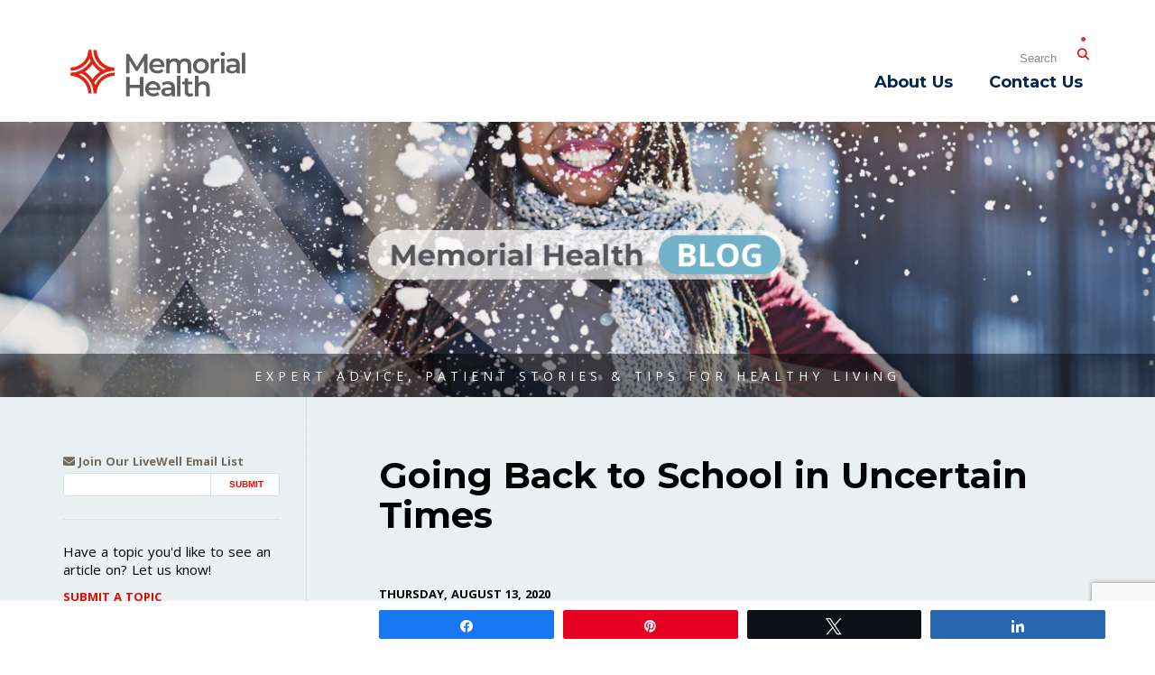

--- FILE ---
content_type: text/html; charset=UTF-8
request_url: https://blog.memorial.health/going-back-to-school-in-uncertain-times/
body_size: 63538
content:
<!doctype html>
<!--[if IE 9]><html class="lt-ie10" lang="en" > <![endif]-->
<html lang="en-US" class="no-js" >

<head>
  <script async src="https://use.typekit.net/quo7nke.js"></script>
  <script>try{Typekit.load({ async: true });}catch(e){}</script>

  <meta charset="UTF-8">
  <meta name="viewport" content="width=device-width, initial-scale=1.0, maximum-scale=1.0, user-scalable=0" />
  <meta http-equiv="X-UA-Compatible" content="IE=Edge,chrome=1" />
  <meta name="apple-mobile-web-app-title" content="LiveWell Online Magazine">
  <title>Memorial Health Blog | Going Back to School in Uncertain Times - Memorial Health Blog</title>
  <link rel="apple-touch-icon" sizes="180x180" href="https://blog.memorial.health/wp-content/themes/livewell-2017/assets/dist/images/icons/apple-touch-icon.png" />
  <link rel="shortcut icon" href="https://blog.memorial.health/wp-content/themes/livewell-2017/assets/dist/images/icons/favicon.png" />
  <link rel="icon" href="https://blog.memorial.health/wp-content/themes/livewell-2017/assets/dist/images/icons/favicon-32x32.png" />
  <link rel="icon" href="https://blog.memorial.health/wp-content/themes/livewell-2017/assets/dist/images/icons/favicon-16x16.png" />
  <link rel="mask-icon" href="https://blog.memorial.health/wp-content/themes/livewell-2017/assets/dist/images/icons/safari-pinned-tab.svg" color="#5bbad5">

  <!-- Wordpress Header Scripts -->
    <meta name='robots' content='index, follow, max-image-preview:large, max-snippet:-1, max-video-preview:-1' />

<!-- Social Warfare v4.5.6 https://warfareplugins.com - BEGINNING OF OUTPUT -->
<style>
	@font-face {
		font-family: "sw-icon-font";
		src:url("https://blog.memorial.health/wp-content/plugins/social-warfare/assets/fonts/sw-icon-font.eot?ver=4.5.6");
		src:url("https://blog.memorial.health/wp-content/plugins/social-warfare/assets/fonts/sw-icon-font.eot?ver=4.5.6#iefix") format("embedded-opentype"),
		url("https://blog.memorial.health/wp-content/plugins/social-warfare/assets/fonts/sw-icon-font.woff?ver=4.5.6") format("woff"),
		url("https://blog.memorial.health/wp-content/plugins/social-warfare/assets/fonts/sw-icon-font.ttf?ver=4.5.6") format("truetype"),
		url("https://blog.memorial.health/wp-content/plugins/social-warfare/assets/fonts/sw-icon-font.svg?ver=4.5.6#1445203416") format("svg");
		font-weight: normal;
		font-style: normal;
		font-display:block;
	}
</style>
<!-- Social Warfare v4.5.6 https://warfareplugins.com - END OF OUTPUT -->


	<!-- This site is optimized with the Yoast SEO plugin v26.6 - https://yoast.com/wordpress/plugins/seo/ -->
	<link rel="canonical" href="https://blog.memorial.health/going-back-to-school-in-uncertain-times/" />
	<meta property="og:locale" content="en_US" />
	<meta property="og:type" content="article" />
	<meta property="og:title" content="Going Back to School in Uncertain Times - Memorial Health Blog" />
	<meta property="og:description" content="Starting a new school year in the midst of a worldwide pandemic has created a lot of uncertainty for kids and parents. “It’s not surprising that so many families are feeling stressed as the school year approaches,” said Jonathan Ponser,&hellip;" />
	<meta property="og:url" content="https://blog.memorial.health/going-back-to-school-in-uncertain-times/" />
	<meta property="og:site_name" content="Memorial Health Blog" />
	<meta property="article:publisher" content="https://www.facebook.com/MemorialHealthSystemIL" />
	<meta property="article:published_time" content="2020-08-13T17:44:33+00:00" />
	<meta property="article:modified_time" content="2020-09-01T17:39:08+00:00" />
	<meta property="og:image" content="https://blog.memorial.health/wp-content/uploads/2020/08/LW-pics-12.png" />
	<meta property="og:image:width" content="1080" />
	<meta property="og:image:height" content="1080" />
	<meta property="og:image:type" content="image/png" />
	<meta name="author" content="Carrie Willis" />
	<meta name="twitter:card" content="summary_large_image" />
	<meta name="twitter:creator" content="@choosememorial" />
	<meta name="twitter:site" content="@choosememorial" />
	<meta name="twitter:label1" content="Written by" />
	<meta name="twitter:data1" content="Carrie Willis" />
	<meta name="twitter:label2" content="Est. reading time" />
	<meta name="twitter:data2" content="3 minutes" />
	<script type="application/ld+json" class="yoast-schema-graph">{"@context":"https://schema.org","@graph":[{"@type":"WebPage","@id":"https://blog.memorial.health/going-back-to-school-in-uncertain-times/","url":"https://blog.memorial.health/going-back-to-school-in-uncertain-times/","name":"Going Back to School in Uncertain Times - Memorial Health Blog","isPartOf":{"@id":"https://blog.memorial.health/#website"},"primaryImageOfPage":{"@id":"https://blog.memorial.health/going-back-to-school-in-uncertain-times/#primaryimage"},"image":{"@id":"https://blog.memorial.health/going-back-to-school-in-uncertain-times/#primaryimage"},"thumbnailUrl":"https://blog.memorial.health/wp-content/uploads/2020/08/LW-pics-12.png","datePublished":"2020-08-13T17:44:33+00:00","dateModified":"2020-09-01T17:39:08+00:00","author":{"@id":"https://blog.memorial.health/#/schema/person/b4727e1a868c32d9ac90a1f395ee105a"},"breadcrumb":{"@id":"https://blog.memorial.health/going-back-to-school-in-uncertain-times/#breadcrumb"},"inLanguage":"en-US","potentialAction":[{"@type":"ReadAction","target":["https://blog.memorial.health/going-back-to-school-in-uncertain-times/"]}]},{"@type":"ImageObject","inLanguage":"en-US","@id":"https://blog.memorial.health/going-back-to-school-in-uncertain-times/#primaryimage","url":"https://blog.memorial.health/wp-content/uploads/2020/08/LW-pics-12.png","contentUrl":"https://blog.memorial.health/wp-content/uploads/2020/08/LW-pics-12.png","width":1080,"height":1080},{"@type":"BreadcrumbList","@id":"https://blog.memorial.health/going-back-to-school-in-uncertain-times/#breadcrumb","itemListElement":[{"@type":"ListItem","position":1,"name":"Home","item":"https://blog.memorial.health/"},{"@type":"ListItem","position":2,"name":"Going Back to School in Uncertain Times"}]},{"@type":"WebSite","@id":"https://blog.memorial.health/#website","url":"https://blog.memorial.health/","name":"Memorial Health Blog","description":"Expert Advice, Patient Stories &amp; Tips For Healthy Living","potentialAction":[{"@type":"SearchAction","target":{"@type":"EntryPoint","urlTemplate":"https://blog.memorial.health/?s={search_term_string}"},"query-input":{"@type":"PropertyValueSpecification","valueRequired":true,"valueName":"search_term_string"}}],"inLanguage":"en-US"},{"@type":"Person","@id":"https://blog.memorial.health/#/schema/person/b4727e1a868c32d9ac90a1f395ee105a","name":"Carrie Willis","image":{"@type":"ImageObject","inLanguage":"en-US","@id":"https://blog.memorial.health/#/schema/person/image/","url":"https://secure.gravatar.com/avatar/3c45cc87b8d7f0ec033a08a7c0ebaf045bcd3bc3b2739df05695920dc7c20084?s=96&d=mm&r=g","contentUrl":"https://secure.gravatar.com/avatar/3c45cc87b8d7f0ec033a08a7c0ebaf045bcd3bc3b2739df05695920dc7c20084?s=96&d=mm&r=g","caption":"Carrie Willis"},"url":"https://blog.memorial.health/author/willis-carriemhsil-com/"}]}</script>
	<!-- / Yoast SEO plugin. -->


<link rel='dns-prefetch' href='//cdnjs.cloudflare.com' />
<link rel='dns-prefetch' href='//maxcdn.bootstrapcdn.com' />
<link rel="alternate" title="oEmbed (JSON)" type="application/json+oembed" href="https://blog.memorial.health/wp-json/oembed/1.0/embed?url=https%3A%2F%2Fblog.memorial.health%2Fgoing-back-to-school-in-uncertain-times%2F" />
<link rel="alternate" title="oEmbed (XML)" type="text/xml+oembed" href="https://blog.memorial.health/wp-json/oembed/1.0/embed?url=https%3A%2F%2Fblog.memorial.health%2Fgoing-back-to-school-in-uncertain-times%2F&#038;format=xml" />
<style id='wp-img-auto-sizes-contain-inline-css' type='text/css'>
img:is([sizes=auto i],[sizes^="auto," i]){contain-intrinsic-size:3000px 1500px}
/*# sourceURL=wp-img-auto-sizes-contain-inline-css */
</style>
<link rel='stylesheet' id='social-warfare-block-css-css' href='https://blog.memorial.health/wp-content/plugins/social-warfare/assets/js/post-editor/dist/blocks.style.build.css?ver=6.9' type='text/css' media='all' />
<style id='wp-emoji-styles-inline-css' type='text/css'>

	img.wp-smiley, img.emoji {
		display: inline !important;
		border: none !important;
		box-shadow: none !important;
		height: 1em !important;
		width: 1em !important;
		margin: 0 0.07em !important;
		vertical-align: -0.1em !important;
		background: none !important;
		padding: 0 !important;
	}
/*# sourceURL=wp-emoji-styles-inline-css */
</style>
<style id='wp-block-library-inline-css' type='text/css'>
:root{--wp-block-synced-color:#7a00df;--wp-block-synced-color--rgb:122,0,223;--wp-bound-block-color:var(--wp-block-synced-color);--wp-editor-canvas-background:#ddd;--wp-admin-theme-color:#007cba;--wp-admin-theme-color--rgb:0,124,186;--wp-admin-theme-color-darker-10:#006ba1;--wp-admin-theme-color-darker-10--rgb:0,107,160.5;--wp-admin-theme-color-darker-20:#005a87;--wp-admin-theme-color-darker-20--rgb:0,90,135;--wp-admin-border-width-focus:2px}@media (min-resolution:192dpi){:root{--wp-admin-border-width-focus:1.5px}}.wp-element-button{cursor:pointer}:root .has-very-light-gray-background-color{background-color:#eee}:root .has-very-dark-gray-background-color{background-color:#313131}:root .has-very-light-gray-color{color:#eee}:root .has-very-dark-gray-color{color:#313131}:root .has-vivid-green-cyan-to-vivid-cyan-blue-gradient-background{background:linear-gradient(135deg,#00d084,#0693e3)}:root .has-purple-crush-gradient-background{background:linear-gradient(135deg,#34e2e4,#4721fb 50%,#ab1dfe)}:root .has-hazy-dawn-gradient-background{background:linear-gradient(135deg,#faaca8,#dad0ec)}:root .has-subdued-olive-gradient-background{background:linear-gradient(135deg,#fafae1,#67a671)}:root .has-atomic-cream-gradient-background{background:linear-gradient(135deg,#fdd79a,#004a59)}:root .has-nightshade-gradient-background{background:linear-gradient(135deg,#330968,#31cdcf)}:root .has-midnight-gradient-background{background:linear-gradient(135deg,#020381,#2874fc)}:root{--wp--preset--font-size--normal:16px;--wp--preset--font-size--huge:42px}.has-regular-font-size{font-size:1em}.has-larger-font-size{font-size:2.625em}.has-normal-font-size{font-size:var(--wp--preset--font-size--normal)}.has-huge-font-size{font-size:var(--wp--preset--font-size--huge)}.has-text-align-center{text-align:center}.has-text-align-left{text-align:left}.has-text-align-right{text-align:right}.has-fit-text{white-space:nowrap!important}#end-resizable-editor-section{display:none}.aligncenter{clear:both}.items-justified-left{justify-content:flex-start}.items-justified-center{justify-content:center}.items-justified-right{justify-content:flex-end}.items-justified-space-between{justify-content:space-between}.screen-reader-text{border:0;clip-path:inset(50%);height:1px;margin:-1px;overflow:hidden;padding:0;position:absolute;width:1px;word-wrap:normal!important}.screen-reader-text:focus{background-color:#ddd;clip-path:none;color:#444;display:block;font-size:1em;height:auto;left:5px;line-height:normal;padding:15px 23px 14px;text-decoration:none;top:5px;width:auto;z-index:100000}html :where(.has-border-color){border-style:solid}html :where([style*=border-top-color]){border-top-style:solid}html :where([style*=border-right-color]){border-right-style:solid}html :where([style*=border-bottom-color]){border-bottom-style:solid}html :where([style*=border-left-color]){border-left-style:solid}html :where([style*=border-width]){border-style:solid}html :where([style*=border-top-width]){border-top-style:solid}html :where([style*=border-right-width]){border-right-style:solid}html :where([style*=border-bottom-width]){border-bottom-style:solid}html :where([style*=border-left-width]){border-left-style:solid}html :where(img[class*=wp-image-]){height:auto;max-width:100%}:where(figure){margin:0 0 1em}html :where(.is-position-sticky){--wp-admin--admin-bar--position-offset:var(--wp-admin--admin-bar--height,0px)}@media screen and (max-width:600px){html :where(.is-position-sticky){--wp-admin--admin-bar--position-offset:0px}}

/*# sourceURL=wp-block-library-inline-css */
</style><style id='global-styles-inline-css' type='text/css'>
:root{--wp--preset--aspect-ratio--square: 1;--wp--preset--aspect-ratio--4-3: 4/3;--wp--preset--aspect-ratio--3-4: 3/4;--wp--preset--aspect-ratio--3-2: 3/2;--wp--preset--aspect-ratio--2-3: 2/3;--wp--preset--aspect-ratio--16-9: 16/9;--wp--preset--aspect-ratio--9-16: 9/16;--wp--preset--color--black: #000000;--wp--preset--color--cyan-bluish-gray: #abb8c3;--wp--preset--color--white: #ffffff;--wp--preset--color--pale-pink: #f78da7;--wp--preset--color--vivid-red: #cf2e2e;--wp--preset--color--luminous-vivid-orange: #ff6900;--wp--preset--color--luminous-vivid-amber: #fcb900;--wp--preset--color--light-green-cyan: #7bdcb5;--wp--preset--color--vivid-green-cyan: #00d084;--wp--preset--color--pale-cyan-blue: #8ed1fc;--wp--preset--color--vivid-cyan-blue: #0693e3;--wp--preset--color--vivid-purple: #9b51e0;--wp--preset--gradient--vivid-cyan-blue-to-vivid-purple: linear-gradient(135deg,rgb(6,147,227) 0%,rgb(155,81,224) 100%);--wp--preset--gradient--light-green-cyan-to-vivid-green-cyan: linear-gradient(135deg,rgb(122,220,180) 0%,rgb(0,208,130) 100%);--wp--preset--gradient--luminous-vivid-amber-to-luminous-vivid-orange: linear-gradient(135deg,rgb(252,185,0) 0%,rgb(255,105,0) 100%);--wp--preset--gradient--luminous-vivid-orange-to-vivid-red: linear-gradient(135deg,rgb(255,105,0) 0%,rgb(207,46,46) 100%);--wp--preset--gradient--very-light-gray-to-cyan-bluish-gray: linear-gradient(135deg,rgb(238,238,238) 0%,rgb(169,184,195) 100%);--wp--preset--gradient--cool-to-warm-spectrum: linear-gradient(135deg,rgb(74,234,220) 0%,rgb(151,120,209) 20%,rgb(207,42,186) 40%,rgb(238,44,130) 60%,rgb(251,105,98) 80%,rgb(254,248,76) 100%);--wp--preset--gradient--blush-light-purple: linear-gradient(135deg,rgb(255,206,236) 0%,rgb(152,150,240) 100%);--wp--preset--gradient--blush-bordeaux: linear-gradient(135deg,rgb(254,205,165) 0%,rgb(254,45,45) 50%,rgb(107,0,62) 100%);--wp--preset--gradient--luminous-dusk: linear-gradient(135deg,rgb(255,203,112) 0%,rgb(199,81,192) 50%,rgb(65,88,208) 100%);--wp--preset--gradient--pale-ocean: linear-gradient(135deg,rgb(255,245,203) 0%,rgb(182,227,212) 50%,rgb(51,167,181) 100%);--wp--preset--gradient--electric-grass: linear-gradient(135deg,rgb(202,248,128) 0%,rgb(113,206,126) 100%);--wp--preset--gradient--midnight: linear-gradient(135deg,rgb(2,3,129) 0%,rgb(40,116,252) 100%);--wp--preset--font-size--small: 13px;--wp--preset--font-size--medium: 20px;--wp--preset--font-size--large: 36px;--wp--preset--font-size--x-large: 42px;--wp--preset--spacing--20: 0.44rem;--wp--preset--spacing--30: 0.67rem;--wp--preset--spacing--40: 1rem;--wp--preset--spacing--50: 1.5rem;--wp--preset--spacing--60: 2.25rem;--wp--preset--spacing--70: 3.38rem;--wp--preset--spacing--80: 5.06rem;--wp--preset--shadow--natural: 6px 6px 9px rgba(0, 0, 0, 0.2);--wp--preset--shadow--deep: 12px 12px 50px rgba(0, 0, 0, 0.4);--wp--preset--shadow--sharp: 6px 6px 0px rgba(0, 0, 0, 0.2);--wp--preset--shadow--outlined: 6px 6px 0px -3px rgb(255, 255, 255), 6px 6px rgb(0, 0, 0);--wp--preset--shadow--crisp: 6px 6px 0px rgb(0, 0, 0);}:where(.is-layout-flex){gap: 0.5em;}:where(.is-layout-grid){gap: 0.5em;}body .is-layout-flex{display: flex;}.is-layout-flex{flex-wrap: wrap;align-items: center;}.is-layout-flex > :is(*, div){margin: 0;}body .is-layout-grid{display: grid;}.is-layout-grid > :is(*, div){margin: 0;}:where(.wp-block-columns.is-layout-flex){gap: 2em;}:where(.wp-block-columns.is-layout-grid){gap: 2em;}:where(.wp-block-post-template.is-layout-flex){gap: 1.25em;}:where(.wp-block-post-template.is-layout-grid){gap: 1.25em;}.has-black-color{color: var(--wp--preset--color--black) !important;}.has-cyan-bluish-gray-color{color: var(--wp--preset--color--cyan-bluish-gray) !important;}.has-white-color{color: var(--wp--preset--color--white) !important;}.has-pale-pink-color{color: var(--wp--preset--color--pale-pink) !important;}.has-vivid-red-color{color: var(--wp--preset--color--vivid-red) !important;}.has-luminous-vivid-orange-color{color: var(--wp--preset--color--luminous-vivid-orange) !important;}.has-luminous-vivid-amber-color{color: var(--wp--preset--color--luminous-vivid-amber) !important;}.has-light-green-cyan-color{color: var(--wp--preset--color--light-green-cyan) !important;}.has-vivid-green-cyan-color{color: var(--wp--preset--color--vivid-green-cyan) !important;}.has-pale-cyan-blue-color{color: var(--wp--preset--color--pale-cyan-blue) !important;}.has-vivid-cyan-blue-color{color: var(--wp--preset--color--vivid-cyan-blue) !important;}.has-vivid-purple-color{color: var(--wp--preset--color--vivid-purple) !important;}.has-black-background-color{background-color: var(--wp--preset--color--black) !important;}.has-cyan-bluish-gray-background-color{background-color: var(--wp--preset--color--cyan-bluish-gray) !important;}.has-white-background-color{background-color: var(--wp--preset--color--white) !important;}.has-pale-pink-background-color{background-color: var(--wp--preset--color--pale-pink) !important;}.has-vivid-red-background-color{background-color: var(--wp--preset--color--vivid-red) !important;}.has-luminous-vivid-orange-background-color{background-color: var(--wp--preset--color--luminous-vivid-orange) !important;}.has-luminous-vivid-amber-background-color{background-color: var(--wp--preset--color--luminous-vivid-amber) !important;}.has-light-green-cyan-background-color{background-color: var(--wp--preset--color--light-green-cyan) !important;}.has-vivid-green-cyan-background-color{background-color: var(--wp--preset--color--vivid-green-cyan) !important;}.has-pale-cyan-blue-background-color{background-color: var(--wp--preset--color--pale-cyan-blue) !important;}.has-vivid-cyan-blue-background-color{background-color: var(--wp--preset--color--vivid-cyan-blue) !important;}.has-vivid-purple-background-color{background-color: var(--wp--preset--color--vivid-purple) !important;}.has-black-border-color{border-color: var(--wp--preset--color--black) !important;}.has-cyan-bluish-gray-border-color{border-color: var(--wp--preset--color--cyan-bluish-gray) !important;}.has-white-border-color{border-color: var(--wp--preset--color--white) !important;}.has-pale-pink-border-color{border-color: var(--wp--preset--color--pale-pink) !important;}.has-vivid-red-border-color{border-color: var(--wp--preset--color--vivid-red) !important;}.has-luminous-vivid-orange-border-color{border-color: var(--wp--preset--color--luminous-vivid-orange) !important;}.has-luminous-vivid-amber-border-color{border-color: var(--wp--preset--color--luminous-vivid-amber) !important;}.has-light-green-cyan-border-color{border-color: var(--wp--preset--color--light-green-cyan) !important;}.has-vivid-green-cyan-border-color{border-color: var(--wp--preset--color--vivid-green-cyan) !important;}.has-pale-cyan-blue-border-color{border-color: var(--wp--preset--color--pale-cyan-blue) !important;}.has-vivid-cyan-blue-border-color{border-color: var(--wp--preset--color--vivid-cyan-blue) !important;}.has-vivid-purple-border-color{border-color: var(--wp--preset--color--vivid-purple) !important;}.has-vivid-cyan-blue-to-vivid-purple-gradient-background{background: var(--wp--preset--gradient--vivid-cyan-blue-to-vivid-purple) !important;}.has-light-green-cyan-to-vivid-green-cyan-gradient-background{background: var(--wp--preset--gradient--light-green-cyan-to-vivid-green-cyan) !important;}.has-luminous-vivid-amber-to-luminous-vivid-orange-gradient-background{background: var(--wp--preset--gradient--luminous-vivid-amber-to-luminous-vivid-orange) !important;}.has-luminous-vivid-orange-to-vivid-red-gradient-background{background: var(--wp--preset--gradient--luminous-vivid-orange-to-vivid-red) !important;}.has-very-light-gray-to-cyan-bluish-gray-gradient-background{background: var(--wp--preset--gradient--very-light-gray-to-cyan-bluish-gray) !important;}.has-cool-to-warm-spectrum-gradient-background{background: var(--wp--preset--gradient--cool-to-warm-spectrum) !important;}.has-blush-light-purple-gradient-background{background: var(--wp--preset--gradient--blush-light-purple) !important;}.has-blush-bordeaux-gradient-background{background: var(--wp--preset--gradient--blush-bordeaux) !important;}.has-luminous-dusk-gradient-background{background: var(--wp--preset--gradient--luminous-dusk) !important;}.has-pale-ocean-gradient-background{background: var(--wp--preset--gradient--pale-ocean) !important;}.has-electric-grass-gradient-background{background: var(--wp--preset--gradient--electric-grass) !important;}.has-midnight-gradient-background{background: var(--wp--preset--gradient--midnight) !important;}.has-small-font-size{font-size: var(--wp--preset--font-size--small) !important;}.has-medium-font-size{font-size: var(--wp--preset--font-size--medium) !important;}.has-large-font-size{font-size: var(--wp--preset--font-size--large) !important;}.has-x-large-font-size{font-size: var(--wp--preset--font-size--x-large) !important;}
/*# sourceURL=global-styles-inline-css */
</style>

<style id='classic-theme-styles-inline-css' type='text/css'>
/*! This file is auto-generated */
.wp-block-button__link{color:#fff;background-color:#32373c;border-radius:9999px;box-shadow:none;text-decoration:none;padding:calc(.667em + 2px) calc(1.333em + 2px);font-size:1.125em}.wp-block-file__button{background:#32373c;color:#fff;text-decoration:none}
/*# sourceURL=/wp-includes/css/classic-themes.min.css */
</style>
<link rel='stylesheet' id='contact-form-7-css' href='https://blog.memorial.health/wp-content/plugins/contact-form-7/includes/css/styles.css?ver=6.1.4' type='text/css' media='all' />
<link rel='stylesheet' id='social_warfare-css' href='https://blog.memorial.health/wp-content/plugins/social-warfare/assets/css/style.min.css?ver=4.5.6' type='text/css' media='all' />
<link rel='stylesheet' id='styles-css' href='https://blog.memorial.health/wp-content/themes/livewell-2017/assets/dist/css/main.css?ver=1.0' type='text/css' media='all' />
<link rel='stylesheet' id='font-awesome-css' href='//maxcdn.bootstrapcdn.com/font-awesome/4.5.0/css/font-awesome.min.css?ver=4.5' type='text/css' media='all' />
<script type="text/javascript" src="https://blog.memorial.health/wp-includes/js/jquery/jquery.min.js?ver=3.7.1" id="jquery-core-js"></script>
<script type="text/javascript" src="https://blog.memorial.health/wp-includes/js/jquery/jquery-migrate.min.js?ver=3.4.1" id="jquery-migrate-js"></script>
<link rel="https://api.w.org/" href="https://blog.memorial.health/wp-json/" /><link rel="alternate" title="JSON" type="application/json" href="https://blog.memorial.health/wp-json/wp/v2/posts/10196" /><link rel='shortlink' href='https://blog.memorial.health/?p=10196' />

  <!-- <link rel="author" href="humans.txt" /> -->

  <!-- Fonts -->
  <link rel="preconnect" href="https://fonts.googleapis.com">
  <link rel="preconnect" href="https://fonts.gstatic.com" crossorigin>
  <link href="https://fonts.googleapis.com/css2?family=Montserrat:ital,wght@0,300;0,400;0,500;0,600;0,700;0,900;1,300;1,400;1,500&family=Open+Sans:ital,wght@0,300;0,400;0,500;0,600;0,700;1,300;1,400;1,500;1,600;1,700&display=swap" rel="stylesheet">
  <link rel="stylesheet" href="https://cdnjs.cloudflare.com/ajax/libs/font-awesome/6.5.1/css/all.min.css" integrity="sha512-DTOQO9RWCH3ppGqcWaEA1BIZOC6xxalwEsw9c2QQeAIftl+Vegovlnee1c9QX4TctnWMn13TZye+giMm8e2LwA==" crossorigin="anonymous" referrerpolicy="no-referrer" />
  <!-- CSS -->
  <link rel="stylesheet" type="text/css" href="https://blog.memorial.health/wp-content/themes/livewell-2017/style.css" />

  <style>
      </style>

  <!-- RSS -->
	<link rel="alternate" type="application/rss+xml" title="RSS Feed" href="https://blog.memorial.health/feed/" />

  <!--[if lt IE 9]>
		<script src="//cdnjs.cloudflare.com/ajax/libs/html5shiv/3.7/html5shiv.js"></script>
	<![endif]-->

  <!-- Global site tag (gtag.js) - Google Analytics -->
  <script async src="https://www.googletagmanager.com/gtag/js?id=UA-2151118-12"></script>
  <script>
    window.dataLayer = window.dataLayer || [];
    function gtag(){dataLayer.push(arguments);}
    gtag('js', new Date());

    gtag('config', 'UA-2151118-12');
  </script>
</head>

<body class="wp-singular post-template-default single single-post postid-10196 single-format-standard wp-theme-livewell-2017">
  <!--[if lte IE 9]>
    <div class="ie-bar">
      <p>You are using an unsupported browser. Some web functions may not work correctly. <span><a href="http://browsehappy.com/" target="_blank">Please update your browser for the best user experience</a></span></p>
    </div>
  <![endif]-->

  <header class="primary" role="banner">
    <div class="wrap-header-items">
      <div class="nav-secondary">
        <ul class="no-bullet">
          <li class="btn-search-small" taindex="0" aria-label="Open Search"><span class="fa fa-search"></span></li>
          <li class="search-large" role="search">
            <form role="search" method="get" id="searchform" action="/">
              <label for="s" class="sr-only">Search</label>
              <input type="search" value="" placeholder="Search" name="s" id="s" class="search-large-input">
              <button type="submit" id="searchsubmit" class="search-large-button" aria-label="Submit Search">
                <span class="fa fa-search"></span>
              </button>
            </form>
          </li>
        </ul>
      </div>
      <div class="branding">
              <h2 class="element-invisible">Memorial Medical</h2> <a href="/" aria-label="Memorial Medical"><span class="logo"></span></a>
            </div>
    </div>
    <div class="btn-mobile-open-nav" aria-label="Menu"> <i class="fa fa-bars"></i> </div>
    <nav class="nav-primary" role="navigation">
      <h2 class="element-invisible nocontent">Site Navigation</h2>
      <span class="btn-close-nav"><i class="fa fa-close"></i> Close</span>
      <div class="hide-for-large-up search-small" role="search">
        <label for="searchSmallInput" class="sr-only">Search</label>
        <input class="search-small-input" id="searchSmallInput" type="search" placeholder="Search…"><a class="search-small-submit taphover" aria-label="Submit"><i class="fa fa-search"></i></a>
      </div>
      <div class="wrap-menu">
        <ul id="menu-primary-menu" class="menu"><li id="menu-item-10" class="menu-item menu-item-type-post_type menu-item-object-page menu-item-10"><a href="https://blog.memorial.health/about-us/">About Us</a></li>
<li id="menu-item-18" class="menu-item menu-item-type-post_type menu-item-object-page menu-item-18"><a href="https://blog.memorial.health/contact-us/">Contact Us</a></li>
</ul>      </div>
    </nav>
  </header>

  <div class="banner">
    <!-- <img class="livewell" src="https://blog.memorial.health/wp-content/themes/livewell-2017/assets/dist/images/memorial-health-blog.png" alt="" /> -->
    <span class="tagline">Expert Advice, Patient Stories &amp; Tips for Healthy Living</span>
  </div>

  <div class="wrap-body">
<div class="wrapper">

  <div class="content">
    			        <article>
          <h1 class="post-title">Going Back to School in Uncertain Times</h1>
          <div class="post-meta">
            <span class="post-date">Thursday, August 13, 2020</span>
            <span class="post-categories">Posted in <a href="https://blog.memorial.health/category/community/" rel="category tag">Community</a>, <a href="https://blog.memorial.health/category/community/covid19/" rel="category tag">COVID-19</a>, <a href="https://blog.memorial.health/category/memorial-behavioral-health/" rel="category tag">Memorial Behavioral Health</a>, <a href="https://blog.memorial.health/category/news/" rel="category tag">News</a>, <a href="https://blog.memorial.health/category/community/parents/" rel="category tag">Parents</a>, <a href="https://blog.memorial.health/category/memorial-care-primary-care/pediatrics/" rel="category tag">Pediatric Services</a></span>
          </div>
          <p><img fetchpriority="high" decoding="async" class="alignright size-medium wp-image-10199" src="https://www.livewellmagazine.org/wp-content/uploads/2020/08/LW-pics-12-300x300.png" alt="" width="300" height="300" srcset="https://blog.memorial.health/wp-content/uploads/2020/08/LW-pics-12-300x300.png 300w, https://blog.memorial.health/wp-content/uploads/2020/08/LW-pics-12-1024x1024.png 1024w, https://blog.memorial.health/wp-content/uploads/2020/08/LW-pics-12-150x150.png 150w, https://blog.memorial.health/wp-content/uploads/2020/08/LW-pics-12-768x768.png 768w, https://blog.memorial.health/wp-content/uploads/2020/08/LW-pics-12-50x50.png 50w, https://blog.memorial.health/wp-content/uploads/2020/08/LW-pics-12.png 1080w" sizes="(max-width: 300px) 100vw, 300px" />Starting a new school year in the midst of a worldwide pandemic has created a lot of uncertainty for kids and parents.</p>
<p>“It’s not surprising that so many families are feeling stressed as the school year approaches,” said Jonathan Ponser, LCPC, NCC, manager of child and family therapy at Memorial Behavioral Health. “No one is really sure what the next few months will bring, and uncertainty can create a lot of anxiety.”</p>
<p>A study conducted in June by two large children’s hospitals revealed that 27 percent of parents across the U.S. say that their mental health has worsened during the COVID-19 pandemic. About 14 percent of parents reported seeing worrisome behavioral changes in their children.</p>
<p>Many kids have spent the past six months in an environment of instability, Ponser said—first as they adapted to at-home learning and then as they experienced a summer filled with extra safety measures. Now, some are returning to a school environment that may look very different from what they’re used to. Others will be getting used to new schedules that combine online and in-person learning.</p>
<p>One tool that may help is mindfulness. “Mindfulness techniques are used to help kids recognize and acknowledge what they’re feeling, which can help them improve their ability to understand their emotions,” Ponser said. This may include breathing exercises or meditation. Guided videos on mindfulness techniques for kids are available on YouTube.</p>
<p>It&#8217;s also helpful to prepare children to return to school by establishing a structured schedule. This may mean maintaining a sleep schedule with consistent wake-ups and bedtimes. “Instead of having a different sleep schedule for virtual and in-person learning days, try to keep those times consistent,” Ponser said. “This will help reinforce that virtual learning days are just as important as in-person ones.”</p>
<p>If your school district has scheduled in-person days and your children aren’t used to wearing masks, <a href="https://www.livewellmagazine.org/helping-kids-transition-to-the-use-of-masks-daily/" target="_blank" rel="noopener noreferrer">practice at home for increasing periods of time</a>. Take time to explain why masks are important. Older kids and teens will feel more ownership of mask-wearing and hygiene practices like handwashing if they understand the reasons behind them.</p>
<p>It’s also important that children and teens feel comfortable talking about their feelings and fears. “Encourage your kids to talk about what’s bothering them,” Ponser said. “Start meaningful conversations and try to create an environment where they feel comfortable opening up about their emotions.”</p>
<p>Some families may benefit from additional help and support. Memorial Behavioral Health offers individualized therapeutic services for children and adolescents in Springfield, Jacksonville and Lincoln. Visit <a href="http://www.MemorialBehavioralHealth.org" target="_blank" rel="noopener noreferrer">MemorialBehavioralHealth.org</a> for more information on these services.</p>
<p>“Our team focuses on assessment, treatment and recovery for school-age kids and teens,” Ponser said.</p>
<p>Memorial Behavioral Health also offers a free emotional support hotline at 217-588-5509. The hotline is open to any adult experiencing anxiety or stress, even if they are not MBH patients, and is available between 8 a.m. and 8 p.m., Monday through Friday.</p>
<p>“The hotline is a great resource for parents who are feeling overwhelmed by all the stressors in our lives right now,” Ponser said. “Sometimes, talking honestly with someone about your situation and hearing words of reassurance can make a huge difference.”</p>
<h3>Related Articles</h3>
<p><a href="https://www.livewellmagazine.org/young-people-are-at-risk-for-covid-19/" target="_blank" rel="noopener noreferrer">Young People are at Risk for COVID-19</a><br />
<a href="https://www.livewellmagazine.org/help-kids-cope-with-covid-19-anxiety/" target="_blank" rel="noopener noreferrer">Help Kids Cope with COVID-19 Anxiety</a><br />
<a href="https://www.livewellmagazine.org/helping-kids-transition-to-the-use-of-masks-daily/" target="_blank" rel="noopener noreferrer">Helping Kids Transition to the Use of Masks Daily</a></p>
<div class="swp_social_panel swp_horizontal_panel swp_flat_fresh  swp_default_full_color swp_individual_full_color swp_other_full_color scale-100  scale-" data-min-width="1100" data-float-color="#ffffff" data-float="bottom" data-float-mobile="bottom" data-transition="slide" data-post-id="10196" ><div class="nc_tweetContainer swp_share_button swp_facebook" data-network="facebook"><a class="nc_tweet swp_share_link" rel="nofollow noreferrer noopener" target="_blank" href="https://www.facebook.com/share.php?u=https%3A%2F%2Fblog.memorial.health%2Fgoing-back-to-school-in-uncertain-times%2F" data-link="https://www.facebook.com/share.php?u=https%3A%2F%2Fblog.memorial.health%2Fgoing-back-to-school-in-uncertain-times%2F"><span class="swp_count swp_hide"><span class="iconFiller"><span class="spaceManWilly"><i class="sw swp_facebook_icon"></i><span class="swp_share">Share</span></span></span></span></a></div><div class="nc_tweetContainer swp_share_button swp_pinterest" data-network="pinterest"><a rel="nofollow noreferrer noopener" class="nc_tweet swp_share_link noPop" href="https://pinterest.com/pin/create/button/?url=https%3A%2F%2Fblog.memorial.health%2Fgoing-back-to-school-in-uncertain-times%2F" onClick="event.preventDefault(); 
							var e=document.createElement('script');
							e.setAttribute('type','text/javascript');
							e.setAttribute('charset','UTF-8');
							e.setAttribute('src','//assets.pinterest.com/js/pinmarklet.js?r='+Math.random()*99999999);
							document.body.appendChild(e);
						" ><span class="swp_count swp_hide"><span class="iconFiller"><span class="spaceManWilly"><i class="sw swp_pinterest_icon"></i><span class="swp_share">Pin</span></span></span></span></a></div><div class="nc_tweetContainer swp_share_button swp_twitter" data-network="twitter"><a class="nc_tweet swp_share_link" rel="nofollow noreferrer noopener" target="_blank" href="https://twitter.com/intent/tweet?text=Going+Back+to+School+in+Uncertain+Times&url=https%3A%2F%2Fblog.memorial.health%2Fgoing-back-to-school-in-uncertain-times%2F" data-link="https://twitter.com/intent/tweet?text=Going+Back+to+School+in+Uncertain+Times&url=https%3A%2F%2Fblog.memorial.health%2Fgoing-back-to-school-in-uncertain-times%2F"><span class="swp_count swp_hide"><span class="iconFiller"><span class="spaceManWilly"><i class="sw swp_twitter_icon"></i><span class="swp_share">Tweet</span></span></span></span></a></div><div class="nc_tweetContainer swp_share_button swp_linkedin" data-network="linkedin"><a class="nc_tweet swp_share_link" rel="nofollow noreferrer noopener" target="_blank" href="https://www.linkedin.com/cws/share?url=https%3A%2F%2Fblog.memorial.health%2Fgoing-back-to-school-in-uncertain-times%2F" data-link="https://www.linkedin.com/cws/share?url=https%3A%2F%2Fblog.memorial.health%2Fgoing-back-to-school-in-uncertain-times%2F"><span class="swp_count swp_hide"><span class="iconFiller"><span class="spaceManWilly"><i class="sw swp_linkedin_icon"></i><span class="swp_share">Share</span></span></span></span></a></div></div><div class="swp-content-locator"></div>          <section class="disqus">
                      </section>
        </article>
        </div>

  <div class="sidebar">
  <div class="newsletter">
    <label for="email"><span class="fa fa-envelope-o"></span> Join Our LiveWell Email List</label>
    <form method="post" action="https://links.mhsil.com/q/HlKHVgvO1kRqtLX-deeIHMo9JFkkKgmLvw" accept-charset="UTF-8" class="wrap-newsletter">
      <input type="hidden" name="crvs" value="Wn_yJB4d3_xJRiIQPcJO66Ph9MKFYCLkUOKQ6v2YxHZvfPtfc6vXQIwZn-RB6DOg492X84MUY1VycopFE1h3zNr340Sa22dPPFePr4yHvoUM9HtEIXCLqNCWUgZ1gc9gX18-s5kxqyGnzGxxkLWEkg"/>
      <label for="email" class="sr-only">Email Address</label>
      <input maxlength="100" name="email" value="" type="text">
      <input type="submit" id="submit" value="Submit" class="newsletter-submit">
    </form>
  </div>
  <div class="topic">
    <span>Have a topic you'd like to see an article on? Let us know!</span>
    <a href="/submit-a-topic/" class="submit-topic">Submit A Topic</a>
  </div>
  <div class="sidebar-nav">
    <div class="accordions">
      <h3 class="accordion-title">Categories<span></span></h3>
      <div class="accordion-content">
        <ul>
          	<li class="cat-item cat-item-306"><a href="https://blog.memorial.health/category/cancer-care/">Cancer Care</a>
<ul class='children'>
	<li class="cat-item cat-item-1598"><a href="https://blog.memorial.health/category/cancer-care/memorial-breast-diagnostic-services/">Memorial Breast Diagnostic Services</a>
</li>
</ul>
</li>
	<li class="cat-item cat-item-2559"><a href="https://blog.memorial.health/category/colleagues/">Colleagues</a>
</li>
	<li class="cat-item cat-item-2170"><a href="https://blog.memorial.health/category/community/">Community</a>
<ul class='children'>
	<li class="cat-item cat-item-2518"><a href="https://blog.memorial.health/category/community/chna/">CHNA</a>
</li>
	<li class="cat-item cat-item-2281"><a href="https://blog.memorial.health/category/community/covid19/">COVID-19</a>
</li>
	<li class="cat-item cat-item-140"><a href="https://blog.memorial.health/category/community/expert-tips/">Expert Tips</a>
</li>
	<li class="cat-item cat-item-336"><a href="https://blog.memorial.health/category/community/men/">Men</a>
</li>
	<li class="cat-item cat-item-94"><a href="https://blog.memorial.health/category/community/nursing/">Nursing</a>
</li>
	<li class="cat-item cat-item-304"><a href="https://blog.memorial.health/category/community/parents/">Parents</a>
</li>
	<li class="cat-item cat-item-465"><a href="https://blog.memorial.health/category/community/resources/">Resources</a>
</li>
	<li class="cat-item cat-item-378"><a href="https://blog.memorial.health/category/community/safety-2/">Safety</a>
</li>
	<li class="cat-item cat-item-400"><a href="https://blog.memorial.health/category/community/screenings/">Screenings</a>
</li>
	<li class="cat-item cat-item-262"><a href="https://blog.memorial.health/category/community/summer-2/">Summer</a>
</li>
	<li class="cat-item cat-item-388"><a href="https://blog.memorial.health/category/community/testimonials/">Testimonials</a>
</li>
	<li class="cat-item cat-item-394"><a href="https://blog.memorial.health/category/community/winter/">Winter</a>
</li>
	<li class="cat-item cat-item-188"><a href="https://blog.memorial.health/category/community/women-2/">Women</a>
</li>
</ul>
</li>
	<li class="cat-item cat-item-16"><a href="https://blog.memorial.health/category/emergency-department-2/">Emergency Department</a>
<ul class='children'>
	<li class="cat-item cat-item-1520"><a href="https://blog.memorial.health/category/emergency-department-2/trauma/">Trauma</a>
</li>
</ul>
</li>
	<li class="cat-item cat-item-291"><a href="https://blog.memorial.health/category/events/">Events</a>
<ul class='children'>
	<li class="cat-item cat-item-328"><a href="https://blog.memorial.health/category/events/classes/">Classes</a>
</li>
</ul>
</li>
	<li class="cat-item cat-item-912"><a href="https://blog.memorial.health/category/foundation/">Foundation</a>
<ul class='children'>
	<li class="cat-item cat-item-1179"><a href="https://blog.memorial.health/category/foundation/sharing-wishes-fund-2/">Sharing Wishes Fund</a>
</li>
</ul>
</li>
	<li class="cat-item cat-item-1457"><a href="https://blog.memorial.health/category/friends-of-memorial/">Friends of Memorial</a>
</li>
	<li class="cat-item cat-item-309"><a href="https://blog.memorial.health/category/home-care-2/">Home Care</a>
<ul class='children'>
	<li class="cat-item cat-item-1753"><a href="https://blog.memorial.health/category/home-care-2/hospice/">Hospice</a>
</li>
	<li class="cat-item cat-item-1780"><a href="https://blog.memorial.health/category/home-care-2/senior-life-solutions/">Senior Life Solutions</a>
</li>
</ul>
</li>
	<li class="cat-item cat-item-1673"><a href="https://blog.memorial.health/category/memorial-behavioral-health/">Memorial Behavioral Health</a>
<ul class='children'>
	<li class="cat-item cat-item-139"><a href="https://blog.memorial.health/category/memorial-behavioral-health/mental-health/">Mental Health</a>
</li>
</ul>
</li>
	<li class="cat-item cat-item-176"><a href="https://blog.memorial.health/category/memorial-care-primary-care/">Memorial Care &#8211; Primary Care</a>
<ul class='children'>
	<li class="cat-item cat-item-2280"><a href="https://blog.memorial.health/category/memorial-care-primary-care/acp/">Advance Care Planning</a>
</li>
	<li class="cat-item cat-item-360"><a href="https://blog.memorial.health/category/memorial-care-primary-care/flu-2/">Flu</a>
</li>
	<li class="cat-item cat-item-1749"><a href="https://blog.memorial.health/category/memorial-care-primary-care/memorialnow/">MemorialApp</a>
</li>
	<li class="cat-item cat-item-245"><a href="https://blog.memorial.health/category/memorial-care-primary-care/pediatrics/">Pediatric Services</a>
</li>
</ul>
</li>
	<li class="cat-item cat-item-174"><a href="https://blog.memorial.health/category/memorial-care-urgent-care/">Memorial Care &#8211; Urgent Care</a>
<ul class='children'>
	<li class="cat-item cat-item-2561"><a href="https://blog.memorial.health/category/memorial-care-urgent-care/flu/">Flu</a>
</li>
	<li class="cat-item cat-item-2562"><a href="https://blog.memorial.health/category/memorial-care-urgent-care/respiratory-illness/">Respiratory Illness</a>
</li>
</ul>
</li>
	<li class="cat-item cat-item-2471"><a href="https://blog.memorial.health/category/memorial-child-care/">Memorial Child Care</a>
</li>
	<li class="cat-item cat-item-2475"><a href="https://blog.memorial.health/category/memorial-health-championship-presented-by-lrs/">Memorial Health Championship presented by LRS</a>
</li>
	<li class="cat-item cat-item-2169"><a href="https://blog.memorial.health/category/hospital/">Memorial Health Hospitals</a>
<ul class='children'>
	<li class="cat-item cat-item-2060"><a href="https://blog.memorial.health/category/hospital/decatur-memorial-hospital/">Decatur Memorial Hospital</a>
	<ul class='children'>
	<li class="cat-item cat-item-2453"><a href="https://blog.memorial.health/category/hospital/decatur-memorial-hospital/decatur-memorial-hospital-decatur-memorial-hospital/">Decatur Memorial Hospital</a>
</li>
	</ul>
</li>
	<li class="cat-item cat-item-1618"><a href="https://blog.memorial.health/category/hospital/jacksonville-memorial-hospital/">Jacksonville Memorial Hospital</a>
</li>
	<li class="cat-item cat-item-305"><a href="https://blog.memorial.health/category/hospital/lincoln-memorial-hospital-2/">Lincoln Memorial Hospital</a>
</li>
	<li class="cat-item cat-item-875"><a href="https://blog.memorial.health/category/hospital/springfield-memorial-hospital-2/">Springfield Memorial Hospital</a>
</li>
	<li class="cat-item cat-item-43"><a href="https://blog.memorial.health/category/hospital/taylorville/">Taylorville Memorial Hospital</a>
</li>
</ul>
</li>
	<li class="cat-item cat-item-2464"><a href="https://blog.memorial.health/category/memorial-learning-center/">Memorial Learning Center</a>
</li>
	<li class="cat-item cat-item-2502"><a href="https://blog.memorial.health/category/memorial-medical-spa/">Memorial Medical Spa</a>
</li>
	<li class="cat-item cat-item-2500"><a href="https://blog.memorial.health/category/memorial-occupational-health/">Memorial Occupational Health</a>
</li>
	<li class="cat-item cat-item-2456"><a href="https://blog.memorial.health/category/memorial-specialty-care/">Memorial Specialty Care</a>
<ul class='children'>
	<li class="cat-item cat-item-2457"><a href="https://blog.memorial.health/category/memorial-specialty-care/cardiology/">Cardiology</a>
</li>
</ul>
</li>
	<li class="cat-item cat-item-2532"><a href="https://blog.memorial.health/category/memorial-therapy-care/">Memorial Therapy Care</a>
</li>
	<li class="cat-item cat-item-1133"><a href="https://blog.memorial.health/category/memorial-wellness-center/">Memorial Wellness Center</a>
<ul class='children'>
	<li class="cat-item cat-item-811"><a href="https://blog.memorial.health/category/memorial-wellness-center/bariatric-patient-stories/">Bariatric Patient Stories</a>
</li>
	<li class="cat-item cat-item-307"><a href="https://blog.memorial.health/category/memorial-wellness-center/bariatrics/">Bariatrics</a>
</li>
	<li class="cat-item cat-item-789"><a href="https://blog.memorial.health/category/memorial-wellness-center/diabetes-2/">Diabetes</a>
</li>
	<li class="cat-item cat-item-393"><a href="https://blog.memorial.health/category/memorial-wellness-center/exercise-2/">Exercise</a>
</li>
	<li class="cat-item cat-item-1646"><a href="https://blog.memorial.health/category/memorial-wellness-center/memorial-center-for-healthy-families/">Memorial Center for Healthy Families</a>
</li>
	<li class="cat-item cat-item-67"><a href="https://blog.memorial.health/category/memorial-wellness-center/nutrition/">Nutrition</a>
</li>
	<li class="cat-item cat-item-411"><a href="https://blog.memorial.health/category/memorial-wellness-center/recipes-2/">Recipes</a>
</li>
	<li class="cat-item cat-item-1402"><a href="https://blog.memorial.health/category/memorial-wellness-center/weight-loss-wellness-center-patient-stories/">Weight Loss &amp; Wellness Center Patient Stories</a>
</li>
</ul>
</li>
	<li class="cat-item cat-item-1"><a href="https://blog.memorial.health/category/news/">News</a>
</li>
	<li class="cat-item cat-item-2505"><a href="https://blog.memorial.health/category/physical-therapy/">Physical Therapy</a>
</li>
	<li class="cat-item cat-item-2462"><a href="https://blog.memorial.health/category/seasonal/">Seasonal</a>
</li>
	<li class="cat-item cat-item-2283"><a href="https://blog.memorial.health/category/seen-on-social/">Seen on Social</a>
</li>
	<li class="cat-item cat-item-2171"><a href="https://blog.memorial.health/category/services/">Services</a>
<ul class='children'>
	<li class="cat-item cat-item-1740"><a href="https://blog.memorial.health/category/services/advanced-wound-healing-center/">Advanced Wound Healing Center</a>
</li>
	<li class="cat-item cat-item-153"><a href="https://blog.memorial.health/category/services/burn-center/">Burn Center</a>
</li>
	<li class="cat-item cat-item-164"><a href="https://blog.memorial.health/category/services/da-vinci/">da Vinci Robotic Surgery</a>
</li>
	<li class="cat-item cat-item-1724"><a href="https://blog.memorial.health/category/services/family-maternity-suites/">Family Maternity Suites</a>
</li>
	<li class="cat-item cat-item-66"><a href="https://blog.memorial.health/category/services/heart/">Heart</a>
</li>
	<li class="cat-item cat-item-1729"><a href="https://blog.memorial.health/category/services/infection-prevention/">Infection Prevention</a>
</li>
	<li class="cat-item cat-item-88"><a href="https://blog.memorial.health/category/services/lvrs/">LVRS</a>
</li>
	<li class="cat-item cat-item-327"><a href="https://blog.memorial.health/category/services/maternity/">Maternity</a>
</li>
	<li class="cat-item cat-item-1755"><a href="https://blog.memorial.health/category/services/memorial-heart-vascular-services/">Memorial Heart &amp; Vascular Services</a>
</li>
	<li class="cat-item cat-item-545"><a href="https://blog.memorial.health/category/services/neuroscience/">Neuroscience</a>
</li>
	<li class="cat-item cat-item-775"><a href="https://blog.memorial.health/category/services/orthopedics/">Orthopedics</a>
</li>
	<li class="cat-item cat-item-206"><a href="https://blog.memorial.health/category/services/rehab/">Rehab Services</a>
</li>
	<li class="cat-item cat-item-308"><a href="https://blog.memorial.health/category/services/sleep-center/">Sleep Center</a>
</li>
	<li class="cat-item cat-item-158"><a href="https://blog.memorial.health/category/services/stroke-center/">Stroke Center</a>
</li>
	<li class="cat-item cat-item-17"><a href="https://blog.memorial.health/category/services/transplant/">Transplant</a>
</li>
	<li class="cat-item cat-item-1095"><a href="https://blog.memorial.health/category/services/urology-services/">Urology Services</a>
</li>
</ul>
</li>
	<li class="cat-item cat-item-4"><a href="https://blog.memorial.health/category/videos/">Videos</a>
</li>
	<li class="cat-item cat-item-2473"><a href="https://blog.memorial.health/category/volunteer-services/">Volunteer Services</a>
</li>
	<li class="cat-item cat-item-2458"><a href="https://blog.memorial.health/category/workforce-development/">Workforce Development</a>
</li>
        </ul>
      </div>
      <h3 class="accordion-title">Archives<span></span></h3>
      <div class="accordion-content">
        <ul>
          	<li><a href='https://blog.memorial.health/2026/01/'>January 2026</a></li>
	<li><a href='https://blog.memorial.health/2025/12/'>December 2025</a></li>
	<li><a href='https://blog.memorial.health/2025/10/'>October 2025</a></li>
	<li><a href='https://blog.memorial.health/2025/09/'>September 2025</a></li>
	<li><a href='https://blog.memorial.health/2025/08/'>August 2025</a></li>
	<li><a href='https://blog.memorial.health/2025/07/'>July 2025</a></li>
	<li><a href='https://blog.memorial.health/2025/06/'>June 2025</a></li>
	<li><a href='https://blog.memorial.health/2025/05/'>May 2025</a></li>
	<li><a href='https://blog.memorial.health/2025/04/'>April 2025</a></li>
	<li><a href='https://blog.memorial.health/2025/03/'>March 2025</a></li>
	<li><a href='https://blog.memorial.health/2025/02/'>February 2025</a></li>
	<li><a href='https://blog.memorial.health/2025/01/'>January 2025</a></li>
        </ul>
      </div>
    </div>
  </div>
</div>
</div>

<footer class="primary">
  <p class="copy">
    Copyright &copy; 2026 Memorial Health. All Rights Reserved</span>
  </p>
  <div class="social-nav">
    <ul>
      <li>
        <a href="https://www.facebook.com/ChooseMemorial/" target="new" aria-label="Facebook"><i class="fa-brands fa-facebook"></i></a>
      </li>
      <li>
        <a href="https://twitter.com/ChooseMemorial" target="new" aria-label="Twitter"><i class="fa-brands fa-x-twitter"></i></a>
      </li>
      <li>
        <a href="http://instagram.com/ChooseMemorial" target="new" aria-label="Instagram"><i class="fa-brands fa-instagram"></i></a>
      </li>
      <li>
        <a href="https://www.youtube.com/ChooseMemorial" target="new" aria-label="YouTube"><i class="fa-brands fa-youtube"></i></a>
      </li>
    </ul>
  </div>
  <hr class="hide-sm hide-md hide-lg divider">
  <!-- <div class="memorial-network">
        <span><i class="fa fa-plus"></i> View the Memorial Network of Sites</span>
        <div class="wrap-logos">
          <div class="row">
            <div class="column">
              <a href="https://www.choosememorial.org/" target="new">
                <span class="logo health"><img src="https://blog.memorial.health/wp-content/themes/livewell-2017/assets/dist/images/network/logo.gif" alt="Memorial Health System"></span>
              </a>
            </div>
            <div class="column">
              <a href="https://www.memorialmedical.com" target="new">
                <span class="logo medical"><img src="https://blog.memorial.health/wp-content/themes/livewell-2017/assets/dist/images/network/logo.gif" alt="Memorial Medical Center"></span>
              </a>
            </div>
            <div class="column">
              <a href="https://www.almh.org/" target="new">
                <span class="logo almh"><img src="https://blog.memorial.health/wp-content/themes/livewell-2017/assets/dist/images/network/logo.gif" alt="Abraham Lincoln Memorial Hospital"></span>
              </a>
            </div>
            <div class="column">
              <a href="https://www.taylorvillememorial.org/" target="new">
                <span class="logo tmh"><img src="https://blog.memorial.health/wp-content/themes/livewell-2017/assets/dist/images/network/logo.gif" alt="Taylorville Memorial Hospital"></span>
              </a>
            </div>
            <div class="column">
              <a href="https://www.passavanthospital.com/" target="new">
                <span class="logo passavant"><img src="https://blog.memorial.health/wp-content/themes/livewell-2017/assets/dist/images/network/logo.gif" alt="Passavant"></span>
              </a>
            </div>
            <div class="column">
              <a href="https://www.dmhcares.com/" target="new">
                <span class="logo dmh"><img src="https://blog.memorial.health/wp-content/themes/livewell-2017/assets/dist/images/network/logo.gif" alt="Decatur Memorial Hospital"></span>
              </a>
            </div>
            <div class="column">
              <a href="https://www.memorialmd.com/" target="new">
                <span class="logo physician"><img src="https://blog.memorial.health/wp-content/themes/livewell-2017/assets/dist/images/network/logo.gif" alt="Memorial Physician Services"></span>
              </a>
            </div>
            <div class="column">
              <a href="https://www.memorialbehavioralhealth.org/" target="new">
                <span class="logo behavioral"><img src="https://blog.memorial.health/wp-content/themes/livewell-2017/assets/dist/images/network/logo.gif" alt="Memorial Behavioral Health"></span>
              </a>
            </div>
            <div class="column">
              <a href="https://www.memorialhomeservices.com/" target="new">
                <span class="logo home-services"><img src="https://blog.memorial.health/wp-content/themes/livewell-2017/assets/dist/images/network/logo.gif" alt="Memorial Home Services"></span>
              </a>
            </div>
            <div class="column">
              <a href="https://www.themcli.org/" target="new">
                <span class="logo mcli"><img src="https://blog.memorial.health/wp-content/themes/livewell-2017/assets/dist/images/network/logo.gif" alt="Memorial Center for Learning and Innovation"></span>
              </a>
            </div>
          </div>
        </div>
      </div> -->
  <div class="footer-links">
    <ul class="">
      <li><a href="https://memorial.health//privacy-policy" target="_blank">Privacy Policy – HIPAA</a></li>
      <li><a href="https://memorial.health//patients-visitors/patient-rights-responsibilities" target="_blank">Patient Rights and Responsibilities</a></li>
      <li><a href="https://memorial.health//nondiscrimination-policy" target="_blank">Nondiscrimination Policy</a></li>
      <li><a href="https://memorial.health//language-translations" target="_blank">Language Assistance Services</a></li>
      <li><a href="https://memorial.health//disclaimer" target="_blank">Terms of Use</a></li>
      <li><a href="https://memorial.health//news" target="_blank">News</a></li>
      <!-- <li><a href="https://www.choosememorial.org/Contact-Us" target="_blank">Contact Webmaster</a></li> -->
      <li><a href="/dash">Login</a></li>
    </ul>
  </div>
  <div class="download-app">
    <span class="title">Download the Memorial App</span>
    <a href="https://apps.apple.com/us/app/memorial-health-system/id560523436" target="blank"><img src="/wp-content/themes/livewell-2017/assets/dist/images/Apple-Download.png" alt="Download on the App Store"></a>
    <a href="https://play.google.com/store/apps/details?id=com.memorialmedical.expresscarewaittimes&amp;hl=en_US&amp;gl=US" target="blank"><img src="/wp-content/themes/livewell-2017/assets/dist/images/Google-Download.png" alt="Get it on Google Play"></a>
  </div>
</footer>

<!-- Wordpress Footer -->
<script type="speculationrules">
{"prefetch":[{"source":"document","where":{"and":[{"href_matches":"/*"},{"not":{"href_matches":["/wp-*.php","/wp-admin/*","/wp-content/uploads/*","/wp-content/*","/wp-content/plugins/*","/wp-content/themes/livewell-2017/*","/*\\?(.+)"]}},{"not":{"selector_matches":"a[rel~=\"nofollow\"]"}},{"not":{"selector_matches":".no-prefetch, .no-prefetch a"}}]},"eagerness":"conservative"}]}
</script>
<script type="text/javascript" src="https://blog.memorial.health/wp-includes/js/dist/hooks.min.js?ver=dd5603f07f9220ed27f1" id="wp-hooks-js"></script>
<script type="text/javascript" src="https://blog.memorial.health/wp-includes/js/dist/i18n.min.js?ver=c26c3dc7bed366793375" id="wp-i18n-js"></script>
<script type="text/javascript" id="wp-i18n-js-after">
/* <![CDATA[ */
wp.i18n.setLocaleData( { 'text direction\u0004ltr': [ 'ltr' ] } );
//# sourceURL=wp-i18n-js-after
/* ]]> */
</script>
<script type="text/javascript" src="https://blog.memorial.health/wp-content/plugins/contact-form-7/includes/swv/js/index.js?ver=6.1.4" id="swv-js"></script>
<script type="text/javascript" id="contact-form-7-js-before">
/* <![CDATA[ */
var wpcf7 = {
    "api": {
        "root": "https:\/\/blog.memorial.health\/wp-json\/",
        "namespace": "contact-form-7\/v1"
    }
};
//# sourceURL=contact-form-7-js-before
/* ]]> */
</script>
<script type="text/javascript" src="https://blog.memorial.health/wp-content/plugins/contact-form-7/includes/js/index.js?ver=6.1.4" id="contact-form-7-js"></script>
<script type="text/javascript" id="social_warfare_script-js-extra">
/* <![CDATA[ */
var socialWarfare = {"addons":[],"post_id":"10196","variables":{"emphasizeIcons":false,"powered_by_toggle":false,"affiliate_link":"https://warfareplugins.com"},"floatBeforeContent":""};
//# sourceURL=social_warfare_script-js-extra
/* ]]> */
</script>
<script type="text/javascript" src="https://blog.memorial.health/wp-content/plugins/social-warfare/assets/js/script.min.js?ver=4.5.6" id="social_warfare_script-js"></script>
<script type="text/javascript" src="//cdnjs.cloudflare.com/ajax/libs/modernizr/2.7.1/modernizr.min.js?ver=2.7" id="modernizr-js"></script>
<script type="text/javascript" src="https://blog.memorial.health/wp-content/themes/livewell-2017/assets/dist/js/main.js?ver=1" id="scripts-js"></script>
<script type="text/javascript" src="https://www.google.com/recaptcha/api.js?render=6Lcr2J8UAAAAAAEoMWHUcN9i1ZyM6p-9cIXRWshM&amp;ver=3.0" id="google-recaptcha-js"></script>
<script type="text/javascript" src="https://blog.memorial.health/wp-includes/js/dist/vendor/wp-polyfill.min.js?ver=3.15.0" id="wp-polyfill-js"></script>
<script type="text/javascript" id="wpcf7-recaptcha-js-before">
/* <![CDATA[ */
var wpcf7_recaptcha = {
    "sitekey": "6Lcr2J8UAAAAAAEoMWHUcN9i1ZyM6p-9cIXRWshM",
    "actions": {
        "homepage": "homepage",
        "contactform": "contactform"
    }
};
//# sourceURL=wpcf7-recaptcha-js-before
/* ]]> */
</script>
<script type="text/javascript" src="https://blog.memorial.health/wp-content/plugins/contact-form-7/modules/recaptcha/index.js?ver=6.1.4" id="wpcf7-recaptcha-js"></script>
<script id="wp-emoji-settings" type="application/json">
{"baseUrl":"https://s.w.org/images/core/emoji/17.0.2/72x72/","ext":".png","svgUrl":"https://s.w.org/images/core/emoji/17.0.2/svg/","svgExt":".svg","source":{"concatemoji":"https://blog.memorial.health/wp-includes/js/wp-emoji-release.min.js?ver=6.9"}}
</script>
<script type="module">
/* <![CDATA[ */
/*! This file is auto-generated */
const a=JSON.parse(document.getElementById("wp-emoji-settings").textContent),o=(window._wpemojiSettings=a,"wpEmojiSettingsSupports"),s=["flag","emoji"];function i(e){try{var t={supportTests:e,timestamp:(new Date).valueOf()};sessionStorage.setItem(o,JSON.stringify(t))}catch(e){}}function c(e,t,n){e.clearRect(0,0,e.canvas.width,e.canvas.height),e.fillText(t,0,0);t=new Uint32Array(e.getImageData(0,0,e.canvas.width,e.canvas.height).data);e.clearRect(0,0,e.canvas.width,e.canvas.height),e.fillText(n,0,0);const a=new Uint32Array(e.getImageData(0,0,e.canvas.width,e.canvas.height).data);return t.every((e,t)=>e===a[t])}function p(e,t){e.clearRect(0,0,e.canvas.width,e.canvas.height),e.fillText(t,0,0);var n=e.getImageData(16,16,1,1);for(let e=0;e<n.data.length;e++)if(0!==n.data[e])return!1;return!0}function u(e,t,n,a){switch(t){case"flag":return n(e,"\ud83c\udff3\ufe0f\u200d\u26a7\ufe0f","\ud83c\udff3\ufe0f\u200b\u26a7\ufe0f")?!1:!n(e,"\ud83c\udde8\ud83c\uddf6","\ud83c\udde8\u200b\ud83c\uddf6")&&!n(e,"\ud83c\udff4\udb40\udc67\udb40\udc62\udb40\udc65\udb40\udc6e\udb40\udc67\udb40\udc7f","\ud83c\udff4\u200b\udb40\udc67\u200b\udb40\udc62\u200b\udb40\udc65\u200b\udb40\udc6e\u200b\udb40\udc67\u200b\udb40\udc7f");case"emoji":return!a(e,"\ud83e\u1fac8")}return!1}function f(e,t,n,a){let r;const o=(r="undefined"!=typeof WorkerGlobalScope&&self instanceof WorkerGlobalScope?new OffscreenCanvas(300,150):document.createElement("canvas")).getContext("2d",{willReadFrequently:!0}),s=(o.textBaseline="top",o.font="600 32px Arial",{});return e.forEach(e=>{s[e]=t(o,e,n,a)}),s}function r(e){var t=document.createElement("script");t.src=e,t.defer=!0,document.head.appendChild(t)}a.supports={everything:!0,everythingExceptFlag:!0},new Promise(t=>{let n=function(){try{var e=JSON.parse(sessionStorage.getItem(o));if("object"==typeof e&&"number"==typeof e.timestamp&&(new Date).valueOf()<e.timestamp+604800&&"object"==typeof e.supportTests)return e.supportTests}catch(e){}return null}();if(!n){if("undefined"!=typeof Worker&&"undefined"!=typeof OffscreenCanvas&&"undefined"!=typeof URL&&URL.createObjectURL&&"undefined"!=typeof Blob)try{var e="postMessage("+f.toString()+"("+[JSON.stringify(s),u.toString(),c.toString(),p.toString()].join(",")+"));",a=new Blob([e],{type:"text/javascript"});const r=new Worker(URL.createObjectURL(a),{name:"wpTestEmojiSupports"});return void(r.onmessage=e=>{i(n=e.data),r.terminate(),t(n)})}catch(e){}i(n=f(s,u,c,p))}t(n)}).then(e=>{for(const n in e)a.supports[n]=e[n],a.supports.everything=a.supports.everything&&a.supports[n],"flag"!==n&&(a.supports.everythingExceptFlag=a.supports.everythingExceptFlag&&a.supports[n]);var t;a.supports.everythingExceptFlag=a.supports.everythingExceptFlag&&!a.supports.flag,a.supports.everything||((t=a.source||{}).concatemoji?r(t.concatemoji):t.wpemoji&&t.twemoji&&(r(t.twemoji),r(t.wpemoji)))});
//# sourceURL=https://blog.memorial.health/wp-includes/js/wp-emoji-loader.min.js
/* ]]> */
</script>
<script type="text/javascript"> var swp_nonce = "f4404b59b5";var swpFloatBeforeContent = false; var swp_ajax_url = "https://blog.memorial.health/wp-admin/admin-ajax.php"; var swp_post_id = "10196";var swpClickTracking = false;</script>
</body>

</html>

--- FILE ---
content_type: text/html; charset=utf-8
request_url: https://www.google.com/recaptcha/api2/anchor?ar=1&k=6Lcr2J8UAAAAAAEoMWHUcN9i1ZyM6p-9cIXRWshM&co=aHR0cHM6Ly9ibG9nLm1lbW9yaWFsLmhlYWx0aDo0NDM.&hl=en&v=PoyoqOPhxBO7pBk68S4YbpHZ&size=invisible&anchor-ms=20000&execute-ms=30000&cb=vmr54i7upc54
body_size: 49009
content:
<!DOCTYPE HTML><html dir="ltr" lang="en"><head><meta http-equiv="Content-Type" content="text/html; charset=UTF-8">
<meta http-equiv="X-UA-Compatible" content="IE=edge">
<title>reCAPTCHA</title>
<style type="text/css">
/* cyrillic-ext */
@font-face {
  font-family: 'Roboto';
  font-style: normal;
  font-weight: 400;
  font-stretch: 100%;
  src: url(//fonts.gstatic.com/s/roboto/v48/KFO7CnqEu92Fr1ME7kSn66aGLdTylUAMa3GUBHMdazTgWw.woff2) format('woff2');
  unicode-range: U+0460-052F, U+1C80-1C8A, U+20B4, U+2DE0-2DFF, U+A640-A69F, U+FE2E-FE2F;
}
/* cyrillic */
@font-face {
  font-family: 'Roboto';
  font-style: normal;
  font-weight: 400;
  font-stretch: 100%;
  src: url(//fonts.gstatic.com/s/roboto/v48/KFO7CnqEu92Fr1ME7kSn66aGLdTylUAMa3iUBHMdazTgWw.woff2) format('woff2');
  unicode-range: U+0301, U+0400-045F, U+0490-0491, U+04B0-04B1, U+2116;
}
/* greek-ext */
@font-face {
  font-family: 'Roboto';
  font-style: normal;
  font-weight: 400;
  font-stretch: 100%;
  src: url(//fonts.gstatic.com/s/roboto/v48/KFO7CnqEu92Fr1ME7kSn66aGLdTylUAMa3CUBHMdazTgWw.woff2) format('woff2');
  unicode-range: U+1F00-1FFF;
}
/* greek */
@font-face {
  font-family: 'Roboto';
  font-style: normal;
  font-weight: 400;
  font-stretch: 100%;
  src: url(//fonts.gstatic.com/s/roboto/v48/KFO7CnqEu92Fr1ME7kSn66aGLdTylUAMa3-UBHMdazTgWw.woff2) format('woff2');
  unicode-range: U+0370-0377, U+037A-037F, U+0384-038A, U+038C, U+038E-03A1, U+03A3-03FF;
}
/* math */
@font-face {
  font-family: 'Roboto';
  font-style: normal;
  font-weight: 400;
  font-stretch: 100%;
  src: url(//fonts.gstatic.com/s/roboto/v48/KFO7CnqEu92Fr1ME7kSn66aGLdTylUAMawCUBHMdazTgWw.woff2) format('woff2');
  unicode-range: U+0302-0303, U+0305, U+0307-0308, U+0310, U+0312, U+0315, U+031A, U+0326-0327, U+032C, U+032F-0330, U+0332-0333, U+0338, U+033A, U+0346, U+034D, U+0391-03A1, U+03A3-03A9, U+03B1-03C9, U+03D1, U+03D5-03D6, U+03F0-03F1, U+03F4-03F5, U+2016-2017, U+2034-2038, U+203C, U+2040, U+2043, U+2047, U+2050, U+2057, U+205F, U+2070-2071, U+2074-208E, U+2090-209C, U+20D0-20DC, U+20E1, U+20E5-20EF, U+2100-2112, U+2114-2115, U+2117-2121, U+2123-214F, U+2190, U+2192, U+2194-21AE, U+21B0-21E5, U+21F1-21F2, U+21F4-2211, U+2213-2214, U+2216-22FF, U+2308-230B, U+2310, U+2319, U+231C-2321, U+2336-237A, U+237C, U+2395, U+239B-23B7, U+23D0, U+23DC-23E1, U+2474-2475, U+25AF, U+25B3, U+25B7, U+25BD, U+25C1, U+25CA, U+25CC, U+25FB, U+266D-266F, U+27C0-27FF, U+2900-2AFF, U+2B0E-2B11, U+2B30-2B4C, U+2BFE, U+3030, U+FF5B, U+FF5D, U+1D400-1D7FF, U+1EE00-1EEFF;
}
/* symbols */
@font-face {
  font-family: 'Roboto';
  font-style: normal;
  font-weight: 400;
  font-stretch: 100%;
  src: url(//fonts.gstatic.com/s/roboto/v48/KFO7CnqEu92Fr1ME7kSn66aGLdTylUAMaxKUBHMdazTgWw.woff2) format('woff2');
  unicode-range: U+0001-000C, U+000E-001F, U+007F-009F, U+20DD-20E0, U+20E2-20E4, U+2150-218F, U+2190, U+2192, U+2194-2199, U+21AF, U+21E6-21F0, U+21F3, U+2218-2219, U+2299, U+22C4-22C6, U+2300-243F, U+2440-244A, U+2460-24FF, U+25A0-27BF, U+2800-28FF, U+2921-2922, U+2981, U+29BF, U+29EB, U+2B00-2BFF, U+4DC0-4DFF, U+FFF9-FFFB, U+10140-1018E, U+10190-1019C, U+101A0, U+101D0-101FD, U+102E0-102FB, U+10E60-10E7E, U+1D2C0-1D2D3, U+1D2E0-1D37F, U+1F000-1F0FF, U+1F100-1F1AD, U+1F1E6-1F1FF, U+1F30D-1F30F, U+1F315, U+1F31C, U+1F31E, U+1F320-1F32C, U+1F336, U+1F378, U+1F37D, U+1F382, U+1F393-1F39F, U+1F3A7-1F3A8, U+1F3AC-1F3AF, U+1F3C2, U+1F3C4-1F3C6, U+1F3CA-1F3CE, U+1F3D4-1F3E0, U+1F3ED, U+1F3F1-1F3F3, U+1F3F5-1F3F7, U+1F408, U+1F415, U+1F41F, U+1F426, U+1F43F, U+1F441-1F442, U+1F444, U+1F446-1F449, U+1F44C-1F44E, U+1F453, U+1F46A, U+1F47D, U+1F4A3, U+1F4B0, U+1F4B3, U+1F4B9, U+1F4BB, U+1F4BF, U+1F4C8-1F4CB, U+1F4D6, U+1F4DA, U+1F4DF, U+1F4E3-1F4E6, U+1F4EA-1F4ED, U+1F4F7, U+1F4F9-1F4FB, U+1F4FD-1F4FE, U+1F503, U+1F507-1F50B, U+1F50D, U+1F512-1F513, U+1F53E-1F54A, U+1F54F-1F5FA, U+1F610, U+1F650-1F67F, U+1F687, U+1F68D, U+1F691, U+1F694, U+1F698, U+1F6AD, U+1F6B2, U+1F6B9-1F6BA, U+1F6BC, U+1F6C6-1F6CF, U+1F6D3-1F6D7, U+1F6E0-1F6EA, U+1F6F0-1F6F3, U+1F6F7-1F6FC, U+1F700-1F7FF, U+1F800-1F80B, U+1F810-1F847, U+1F850-1F859, U+1F860-1F887, U+1F890-1F8AD, U+1F8B0-1F8BB, U+1F8C0-1F8C1, U+1F900-1F90B, U+1F93B, U+1F946, U+1F984, U+1F996, U+1F9E9, U+1FA00-1FA6F, U+1FA70-1FA7C, U+1FA80-1FA89, U+1FA8F-1FAC6, U+1FACE-1FADC, U+1FADF-1FAE9, U+1FAF0-1FAF8, U+1FB00-1FBFF;
}
/* vietnamese */
@font-face {
  font-family: 'Roboto';
  font-style: normal;
  font-weight: 400;
  font-stretch: 100%;
  src: url(//fonts.gstatic.com/s/roboto/v48/KFO7CnqEu92Fr1ME7kSn66aGLdTylUAMa3OUBHMdazTgWw.woff2) format('woff2');
  unicode-range: U+0102-0103, U+0110-0111, U+0128-0129, U+0168-0169, U+01A0-01A1, U+01AF-01B0, U+0300-0301, U+0303-0304, U+0308-0309, U+0323, U+0329, U+1EA0-1EF9, U+20AB;
}
/* latin-ext */
@font-face {
  font-family: 'Roboto';
  font-style: normal;
  font-weight: 400;
  font-stretch: 100%;
  src: url(//fonts.gstatic.com/s/roboto/v48/KFO7CnqEu92Fr1ME7kSn66aGLdTylUAMa3KUBHMdazTgWw.woff2) format('woff2');
  unicode-range: U+0100-02BA, U+02BD-02C5, U+02C7-02CC, U+02CE-02D7, U+02DD-02FF, U+0304, U+0308, U+0329, U+1D00-1DBF, U+1E00-1E9F, U+1EF2-1EFF, U+2020, U+20A0-20AB, U+20AD-20C0, U+2113, U+2C60-2C7F, U+A720-A7FF;
}
/* latin */
@font-face {
  font-family: 'Roboto';
  font-style: normal;
  font-weight: 400;
  font-stretch: 100%;
  src: url(//fonts.gstatic.com/s/roboto/v48/KFO7CnqEu92Fr1ME7kSn66aGLdTylUAMa3yUBHMdazQ.woff2) format('woff2');
  unicode-range: U+0000-00FF, U+0131, U+0152-0153, U+02BB-02BC, U+02C6, U+02DA, U+02DC, U+0304, U+0308, U+0329, U+2000-206F, U+20AC, U+2122, U+2191, U+2193, U+2212, U+2215, U+FEFF, U+FFFD;
}
/* cyrillic-ext */
@font-face {
  font-family: 'Roboto';
  font-style: normal;
  font-weight: 500;
  font-stretch: 100%;
  src: url(//fonts.gstatic.com/s/roboto/v48/KFO7CnqEu92Fr1ME7kSn66aGLdTylUAMa3GUBHMdazTgWw.woff2) format('woff2');
  unicode-range: U+0460-052F, U+1C80-1C8A, U+20B4, U+2DE0-2DFF, U+A640-A69F, U+FE2E-FE2F;
}
/* cyrillic */
@font-face {
  font-family: 'Roboto';
  font-style: normal;
  font-weight: 500;
  font-stretch: 100%;
  src: url(//fonts.gstatic.com/s/roboto/v48/KFO7CnqEu92Fr1ME7kSn66aGLdTylUAMa3iUBHMdazTgWw.woff2) format('woff2');
  unicode-range: U+0301, U+0400-045F, U+0490-0491, U+04B0-04B1, U+2116;
}
/* greek-ext */
@font-face {
  font-family: 'Roboto';
  font-style: normal;
  font-weight: 500;
  font-stretch: 100%;
  src: url(//fonts.gstatic.com/s/roboto/v48/KFO7CnqEu92Fr1ME7kSn66aGLdTylUAMa3CUBHMdazTgWw.woff2) format('woff2');
  unicode-range: U+1F00-1FFF;
}
/* greek */
@font-face {
  font-family: 'Roboto';
  font-style: normal;
  font-weight: 500;
  font-stretch: 100%;
  src: url(//fonts.gstatic.com/s/roboto/v48/KFO7CnqEu92Fr1ME7kSn66aGLdTylUAMa3-UBHMdazTgWw.woff2) format('woff2');
  unicode-range: U+0370-0377, U+037A-037F, U+0384-038A, U+038C, U+038E-03A1, U+03A3-03FF;
}
/* math */
@font-face {
  font-family: 'Roboto';
  font-style: normal;
  font-weight: 500;
  font-stretch: 100%;
  src: url(//fonts.gstatic.com/s/roboto/v48/KFO7CnqEu92Fr1ME7kSn66aGLdTylUAMawCUBHMdazTgWw.woff2) format('woff2');
  unicode-range: U+0302-0303, U+0305, U+0307-0308, U+0310, U+0312, U+0315, U+031A, U+0326-0327, U+032C, U+032F-0330, U+0332-0333, U+0338, U+033A, U+0346, U+034D, U+0391-03A1, U+03A3-03A9, U+03B1-03C9, U+03D1, U+03D5-03D6, U+03F0-03F1, U+03F4-03F5, U+2016-2017, U+2034-2038, U+203C, U+2040, U+2043, U+2047, U+2050, U+2057, U+205F, U+2070-2071, U+2074-208E, U+2090-209C, U+20D0-20DC, U+20E1, U+20E5-20EF, U+2100-2112, U+2114-2115, U+2117-2121, U+2123-214F, U+2190, U+2192, U+2194-21AE, U+21B0-21E5, U+21F1-21F2, U+21F4-2211, U+2213-2214, U+2216-22FF, U+2308-230B, U+2310, U+2319, U+231C-2321, U+2336-237A, U+237C, U+2395, U+239B-23B7, U+23D0, U+23DC-23E1, U+2474-2475, U+25AF, U+25B3, U+25B7, U+25BD, U+25C1, U+25CA, U+25CC, U+25FB, U+266D-266F, U+27C0-27FF, U+2900-2AFF, U+2B0E-2B11, U+2B30-2B4C, U+2BFE, U+3030, U+FF5B, U+FF5D, U+1D400-1D7FF, U+1EE00-1EEFF;
}
/* symbols */
@font-face {
  font-family: 'Roboto';
  font-style: normal;
  font-weight: 500;
  font-stretch: 100%;
  src: url(//fonts.gstatic.com/s/roboto/v48/KFO7CnqEu92Fr1ME7kSn66aGLdTylUAMaxKUBHMdazTgWw.woff2) format('woff2');
  unicode-range: U+0001-000C, U+000E-001F, U+007F-009F, U+20DD-20E0, U+20E2-20E4, U+2150-218F, U+2190, U+2192, U+2194-2199, U+21AF, U+21E6-21F0, U+21F3, U+2218-2219, U+2299, U+22C4-22C6, U+2300-243F, U+2440-244A, U+2460-24FF, U+25A0-27BF, U+2800-28FF, U+2921-2922, U+2981, U+29BF, U+29EB, U+2B00-2BFF, U+4DC0-4DFF, U+FFF9-FFFB, U+10140-1018E, U+10190-1019C, U+101A0, U+101D0-101FD, U+102E0-102FB, U+10E60-10E7E, U+1D2C0-1D2D3, U+1D2E0-1D37F, U+1F000-1F0FF, U+1F100-1F1AD, U+1F1E6-1F1FF, U+1F30D-1F30F, U+1F315, U+1F31C, U+1F31E, U+1F320-1F32C, U+1F336, U+1F378, U+1F37D, U+1F382, U+1F393-1F39F, U+1F3A7-1F3A8, U+1F3AC-1F3AF, U+1F3C2, U+1F3C4-1F3C6, U+1F3CA-1F3CE, U+1F3D4-1F3E0, U+1F3ED, U+1F3F1-1F3F3, U+1F3F5-1F3F7, U+1F408, U+1F415, U+1F41F, U+1F426, U+1F43F, U+1F441-1F442, U+1F444, U+1F446-1F449, U+1F44C-1F44E, U+1F453, U+1F46A, U+1F47D, U+1F4A3, U+1F4B0, U+1F4B3, U+1F4B9, U+1F4BB, U+1F4BF, U+1F4C8-1F4CB, U+1F4D6, U+1F4DA, U+1F4DF, U+1F4E3-1F4E6, U+1F4EA-1F4ED, U+1F4F7, U+1F4F9-1F4FB, U+1F4FD-1F4FE, U+1F503, U+1F507-1F50B, U+1F50D, U+1F512-1F513, U+1F53E-1F54A, U+1F54F-1F5FA, U+1F610, U+1F650-1F67F, U+1F687, U+1F68D, U+1F691, U+1F694, U+1F698, U+1F6AD, U+1F6B2, U+1F6B9-1F6BA, U+1F6BC, U+1F6C6-1F6CF, U+1F6D3-1F6D7, U+1F6E0-1F6EA, U+1F6F0-1F6F3, U+1F6F7-1F6FC, U+1F700-1F7FF, U+1F800-1F80B, U+1F810-1F847, U+1F850-1F859, U+1F860-1F887, U+1F890-1F8AD, U+1F8B0-1F8BB, U+1F8C0-1F8C1, U+1F900-1F90B, U+1F93B, U+1F946, U+1F984, U+1F996, U+1F9E9, U+1FA00-1FA6F, U+1FA70-1FA7C, U+1FA80-1FA89, U+1FA8F-1FAC6, U+1FACE-1FADC, U+1FADF-1FAE9, U+1FAF0-1FAF8, U+1FB00-1FBFF;
}
/* vietnamese */
@font-face {
  font-family: 'Roboto';
  font-style: normal;
  font-weight: 500;
  font-stretch: 100%;
  src: url(//fonts.gstatic.com/s/roboto/v48/KFO7CnqEu92Fr1ME7kSn66aGLdTylUAMa3OUBHMdazTgWw.woff2) format('woff2');
  unicode-range: U+0102-0103, U+0110-0111, U+0128-0129, U+0168-0169, U+01A0-01A1, U+01AF-01B0, U+0300-0301, U+0303-0304, U+0308-0309, U+0323, U+0329, U+1EA0-1EF9, U+20AB;
}
/* latin-ext */
@font-face {
  font-family: 'Roboto';
  font-style: normal;
  font-weight: 500;
  font-stretch: 100%;
  src: url(//fonts.gstatic.com/s/roboto/v48/KFO7CnqEu92Fr1ME7kSn66aGLdTylUAMa3KUBHMdazTgWw.woff2) format('woff2');
  unicode-range: U+0100-02BA, U+02BD-02C5, U+02C7-02CC, U+02CE-02D7, U+02DD-02FF, U+0304, U+0308, U+0329, U+1D00-1DBF, U+1E00-1E9F, U+1EF2-1EFF, U+2020, U+20A0-20AB, U+20AD-20C0, U+2113, U+2C60-2C7F, U+A720-A7FF;
}
/* latin */
@font-face {
  font-family: 'Roboto';
  font-style: normal;
  font-weight: 500;
  font-stretch: 100%;
  src: url(//fonts.gstatic.com/s/roboto/v48/KFO7CnqEu92Fr1ME7kSn66aGLdTylUAMa3yUBHMdazQ.woff2) format('woff2');
  unicode-range: U+0000-00FF, U+0131, U+0152-0153, U+02BB-02BC, U+02C6, U+02DA, U+02DC, U+0304, U+0308, U+0329, U+2000-206F, U+20AC, U+2122, U+2191, U+2193, U+2212, U+2215, U+FEFF, U+FFFD;
}
/* cyrillic-ext */
@font-face {
  font-family: 'Roboto';
  font-style: normal;
  font-weight: 900;
  font-stretch: 100%;
  src: url(//fonts.gstatic.com/s/roboto/v48/KFO7CnqEu92Fr1ME7kSn66aGLdTylUAMa3GUBHMdazTgWw.woff2) format('woff2');
  unicode-range: U+0460-052F, U+1C80-1C8A, U+20B4, U+2DE0-2DFF, U+A640-A69F, U+FE2E-FE2F;
}
/* cyrillic */
@font-face {
  font-family: 'Roboto';
  font-style: normal;
  font-weight: 900;
  font-stretch: 100%;
  src: url(//fonts.gstatic.com/s/roboto/v48/KFO7CnqEu92Fr1ME7kSn66aGLdTylUAMa3iUBHMdazTgWw.woff2) format('woff2');
  unicode-range: U+0301, U+0400-045F, U+0490-0491, U+04B0-04B1, U+2116;
}
/* greek-ext */
@font-face {
  font-family: 'Roboto';
  font-style: normal;
  font-weight: 900;
  font-stretch: 100%;
  src: url(//fonts.gstatic.com/s/roboto/v48/KFO7CnqEu92Fr1ME7kSn66aGLdTylUAMa3CUBHMdazTgWw.woff2) format('woff2');
  unicode-range: U+1F00-1FFF;
}
/* greek */
@font-face {
  font-family: 'Roboto';
  font-style: normal;
  font-weight: 900;
  font-stretch: 100%;
  src: url(//fonts.gstatic.com/s/roboto/v48/KFO7CnqEu92Fr1ME7kSn66aGLdTylUAMa3-UBHMdazTgWw.woff2) format('woff2');
  unicode-range: U+0370-0377, U+037A-037F, U+0384-038A, U+038C, U+038E-03A1, U+03A3-03FF;
}
/* math */
@font-face {
  font-family: 'Roboto';
  font-style: normal;
  font-weight: 900;
  font-stretch: 100%;
  src: url(//fonts.gstatic.com/s/roboto/v48/KFO7CnqEu92Fr1ME7kSn66aGLdTylUAMawCUBHMdazTgWw.woff2) format('woff2');
  unicode-range: U+0302-0303, U+0305, U+0307-0308, U+0310, U+0312, U+0315, U+031A, U+0326-0327, U+032C, U+032F-0330, U+0332-0333, U+0338, U+033A, U+0346, U+034D, U+0391-03A1, U+03A3-03A9, U+03B1-03C9, U+03D1, U+03D5-03D6, U+03F0-03F1, U+03F4-03F5, U+2016-2017, U+2034-2038, U+203C, U+2040, U+2043, U+2047, U+2050, U+2057, U+205F, U+2070-2071, U+2074-208E, U+2090-209C, U+20D0-20DC, U+20E1, U+20E5-20EF, U+2100-2112, U+2114-2115, U+2117-2121, U+2123-214F, U+2190, U+2192, U+2194-21AE, U+21B0-21E5, U+21F1-21F2, U+21F4-2211, U+2213-2214, U+2216-22FF, U+2308-230B, U+2310, U+2319, U+231C-2321, U+2336-237A, U+237C, U+2395, U+239B-23B7, U+23D0, U+23DC-23E1, U+2474-2475, U+25AF, U+25B3, U+25B7, U+25BD, U+25C1, U+25CA, U+25CC, U+25FB, U+266D-266F, U+27C0-27FF, U+2900-2AFF, U+2B0E-2B11, U+2B30-2B4C, U+2BFE, U+3030, U+FF5B, U+FF5D, U+1D400-1D7FF, U+1EE00-1EEFF;
}
/* symbols */
@font-face {
  font-family: 'Roboto';
  font-style: normal;
  font-weight: 900;
  font-stretch: 100%;
  src: url(//fonts.gstatic.com/s/roboto/v48/KFO7CnqEu92Fr1ME7kSn66aGLdTylUAMaxKUBHMdazTgWw.woff2) format('woff2');
  unicode-range: U+0001-000C, U+000E-001F, U+007F-009F, U+20DD-20E0, U+20E2-20E4, U+2150-218F, U+2190, U+2192, U+2194-2199, U+21AF, U+21E6-21F0, U+21F3, U+2218-2219, U+2299, U+22C4-22C6, U+2300-243F, U+2440-244A, U+2460-24FF, U+25A0-27BF, U+2800-28FF, U+2921-2922, U+2981, U+29BF, U+29EB, U+2B00-2BFF, U+4DC0-4DFF, U+FFF9-FFFB, U+10140-1018E, U+10190-1019C, U+101A0, U+101D0-101FD, U+102E0-102FB, U+10E60-10E7E, U+1D2C0-1D2D3, U+1D2E0-1D37F, U+1F000-1F0FF, U+1F100-1F1AD, U+1F1E6-1F1FF, U+1F30D-1F30F, U+1F315, U+1F31C, U+1F31E, U+1F320-1F32C, U+1F336, U+1F378, U+1F37D, U+1F382, U+1F393-1F39F, U+1F3A7-1F3A8, U+1F3AC-1F3AF, U+1F3C2, U+1F3C4-1F3C6, U+1F3CA-1F3CE, U+1F3D4-1F3E0, U+1F3ED, U+1F3F1-1F3F3, U+1F3F5-1F3F7, U+1F408, U+1F415, U+1F41F, U+1F426, U+1F43F, U+1F441-1F442, U+1F444, U+1F446-1F449, U+1F44C-1F44E, U+1F453, U+1F46A, U+1F47D, U+1F4A3, U+1F4B0, U+1F4B3, U+1F4B9, U+1F4BB, U+1F4BF, U+1F4C8-1F4CB, U+1F4D6, U+1F4DA, U+1F4DF, U+1F4E3-1F4E6, U+1F4EA-1F4ED, U+1F4F7, U+1F4F9-1F4FB, U+1F4FD-1F4FE, U+1F503, U+1F507-1F50B, U+1F50D, U+1F512-1F513, U+1F53E-1F54A, U+1F54F-1F5FA, U+1F610, U+1F650-1F67F, U+1F687, U+1F68D, U+1F691, U+1F694, U+1F698, U+1F6AD, U+1F6B2, U+1F6B9-1F6BA, U+1F6BC, U+1F6C6-1F6CF, U+1F6D3-1F6D7, U+1F6E0-1F6EA, U+1F6F0-1F6F3, U+1F6F7-1F6FC, U+1F700-1F7FF, U+1F800-1F80B, U+1F810-1F847, U+1F850-1F859, U+1F860-1F887, U+1F890-1F8AD, U+1F8B0-1F8BB, U+1F8C0-1F8C1, U+1F900-1F90B, U+1F93B, U+1F946, U+1F984, U+1F996, U+1F9E9, U+1FA00-1FA6F, U+1FA70-1FA7C, U+1FA80-1FA89, U+1FA8F-1FAC6, U+1FACE-1FADC, U+1FADF-1FAE9, U+1FAF0-1FAF8, U+1FB00-1FBFF;
}
/* vietnamese */
@font-face {
  font-family: 'Roboto';
  font-style: normal;
  font-weight: 900;
  font-stretch: 100%;
  src: url(//fonts.gstatic.com/s/roboto/v48/KFO7CnqEu92Fr1ME7kSn66aGLdTylUAMa3OUBHMdazTgWw.woff2) format('woff2');
  unicode-range: U+0102-0103, U+0110-0111, U+0128-0129, U+0168-0169, U+01A0-01A1, U+01AF-01B0, U+0300-0301, U+0303-0304, U+0308-0309, U+0323, U+0329, U+1EA0-1EF9, U+20AB;
}
/* latin-ext */
@font-face {
  font-family: 'Roboto';
  font-style: normal;
  font-weight: 900;
  font-stretch: 100%;
  src: url(//fonts.gstatic.com/s/roboto/v48/KFO7CnqEu92Fr1ME7kSn66aGLdTylUAMa3KUBHMdazTgWw.woff2) format('woff2');
  unicode-range: U+0100-02BA, U+02BD-02C5, U+02C7-02CC, U+02CE-02D7, U+02DD-02FF, U+0304, U+0308, U+0329, U+1D00-1DBF, U+1E00-1E9F, U+1EF2-1EFF, U+2020, U+20A0-20AB, U+20AD-20C0, U+2113, U+2C60-2C7F, U+A720-A7FF;
}
/* latin */
@font-face {
  font-family: 'Roboto';
  font-style: normal;
  font-weight: 900;
  font-stretch: 100%;
  src: url(//fonts.gstatic.com/s/roboto/v48/KFO7CnqEu92Fr1ME7kSn66aGLdTylUAMa3yUBHMdazQ.woff2) format('woff2');
  unicode-range: U+0000-00FF, U+0131, U+0152-0153, U+02BB-02BC, U+02C6, U+02DA, U+02DC, U+0304, U+0308, U+0329, U+2000-206F, U+20AC, U+2122, U+2191, U+2193, U+2212, U+2215, U+FEFF, U+FFFD;
}

</style>
<link rel="stylesheet" type="text/css" href="https://www.gstatic.com/recaptcha/releases/PoyoqOPhxBO7pBk68S4YbpHZ/styles__ltr.css">
<script nonce="4guYkGSS82K5FFAhJFcY6w" type="text/javascript">window['__recaptcha_api'] = 'https://www.google.com/recaptcha/api2/';</script>
<script type="text/javascript" src="https://www.gstatic.com/recaptcha/releases/PoyoqOPhxBO7pBk68S4YbpHZ/recaptcha__en.js" nonce="4guYkGSS82K5FFAhJFcY6w">
      
    </script></head>
<body><div id="rc-anchor-alert" class="rc-anchor-alert"></div>
<input type="hidden" id="recaptcha-token" value="[base64]">
<script type="text/javascript" nonce="4guYkGSS82K5FFAhJFcY6w">
      recaptcha.anchor.Main.init("[\x22ainput\x22,[\x22bgdata\x22,\x22\x22,\[base64]/[base64]/[base64]/ZyhXLGgpOnEoW04sMjEsbF0sVywwKSxoKSxmYWxzZSxmYWxzZSl9Y2F0Y2goayl7RygzNTgsVyk/[base64]/[base64]/[base64]/[base64]/[base64]/[base64]/[base64]/bmV3IEJbT10oRFswXSk6dz09Mj9uZXcgQltPXShEWzBdLERbMV0pOnc9PTM/bmV3IEJbT10oRFswXSxEWzFdLERbMl0pOnc9PTQ/[base64]/[base64]/[base64]/[base64]/[base64]\\u003d\x22,\[base64]\x22,\x22w70nCsKNwqbCjsO8CsKIw5kLEMKuwq1JTAfDlSzDp8OBfsOpZsOvwpjDihA3TMOsX8O8wpl+w5BZw5FRw5NfBMOZclzCpkFvw7gaAnVxGlnChMKtwqIOZcO+w7DDu8Ocw4JLRzVqHsO8w6JMw7VFLyQUX07ClcKWBHrDm8O0w4QLLTbDkMK7wqbConPDnz/DmcKYSkvDrB0YP3LDssO1wo/CocKxa8OkEV9+woAmw7/CgMOgw63DoSMvQWFqISlVw41swqYvw5w3SsKUwoZawoI2wpDCv8OnAsKWPiF/[base64]/CucOmX2HDuy9ew45EwqImPR3CpXlNw6TCrsK6wq0Pw6EqwoLCr1thdMK+woAswqd0wrQwVBbClEjDvw1ew7fCv8K8w7rCqnIcwoFlOT/DlRvDqcKaYsO8wq7DpizCs8OmwrkzwrIkwr5xAWnCiksjC8OVwoUMR0/[base64]/wqPCs3nCosOnwoHCujHCtMKKwrLDmk7DiGbCsMO8w4DDj8K7LMOHGsK9w7htNMKrwqkUw6DCj8KWSMOBwr7Dpk1/[base64]/IH4CwqzDlQjCg8KGw5k4wrNhGljCocOrbcO9RCgkH8OCw5jCnkfDnkzCv8K8XcKpw6lqw5zCvigKw6kcwqTDs8ORcTMBw51TTMKdH8O1Pw5Cw7LDpsOMYTJ4wqTCm1Amw79tT8KVwqgHwoRxw4wUIMKKw5c/wr8wVTVMMcO0woMnwrXCvVMPREDDsQ1gwrfDr8OTw6AdwrjCq34tXMOqFMKxbX8Qwr8hw4nDg8OFHsOrw44Cw4YuZMKVw6UrewloY8KMBMKvw67DlsO3M8ODbEnDqlhHBxsOVkBmwrbCssOJKcKgEMOYw7vDkRHCrn/CijB+wq1WwrTDq34QCSVUZsOMfCNMw7/CoHjCmcKMw4lawqPCtcKCwpPClsKYw6oYwr/CgXhpw6rCgMKJw4XCuMObw4nDjHw0wp1KwpvDocOjwqrDulLCucOPw7NqOgFGHV/[base64]/[base64]/w6pYEwbCmsKGw6rChg1kCcKCwobDqGHDs8KQw5l1w4Z7KnbCjcKfw6rDg1XCtMK/T8O1PAdRwqjCggIwSQwlwqVBw77Ch8OwwofDi8OZwp/DhULCoMKBw4Uxw7gIw6hMEsKGw77Ci3rClzfDiAN/C8KVJ8KKD1IHw648WsO/wpAIwrdOUsKYw6shw4tzcsObw4h3KsOzF8Odw4Iewp4rGcOiwrRccg56e1dMw6gUASzDiHl3wp7CsWvDvMKSWhPCm8K3wqLDtcOCwqE/wqtdDzo2NCpsIcO7w7kkRFNSw6V2W8KNwqvDvcOrWknDosKSw6wcCQ7CvjgPwpM/wrUYL8K/wrDCoiwaa8Osw6UTwoLDvxPCkcOiF8KbAcO4Gk7Dsz/CqsOUw67CsAkqJ8Osw6jDlMOhLE3DusO+wqwNwoDDvcOZE8OKw4TCrcKswrvCgcOWw5/CqMOpWMOSw7HDgVdmOVbCusKSw6LDl8O9LBMQNcKKWEx6wr8tw6zDlMO9woXCln/Cg2Emw5x7DcKVe8OEWcOBwqM1w6zCu0srw6QGw47CmcK/w6gyw7pEwqTDmMKfQhECwoIwbsKITMKsScOXZ3fDmEtYSsKgwoTCpcOLwogKwrEowr86wotBwp00ZV/[base64]/[base64]/CixbCuipfP8Kfwq/CmSwJwqVNw4jCsVhSLWUxXiEdwoLCuRbDoMOYbDzCksOsZUhQwpIhwoVwwrhiwpHDvFIbw57DlR7CnMOPHBjCpXtPw6vCgSYmZH/[base64]/CmVIpCynDpm07NhzCgg5ow4wBQ27DpsOpwpjDqCkSw644w7XDs8KGw57DtGfCrMKVwoYBwofDuMOBZsOOd04Sw6FrKMKie8KPRhhrWMKBwrnCrjnDh3xUw79TC8Kjw7bDp8O2wr5cW8OHw6/DnkTCvlJJRGIqwrwlEHvDs8Kow51hbz18XwYzwoluwq0GHMKpH2xQwr0iw61dVSfDu8OGwp5zw4HDm0B3HMOqZ3hBfMONw73Dm8OIJcKzBsOVQcKNw6kFICtIwogafDLDiDXDoMOiw7wbw4A/wr0DCWjChMKbbwYjwpzDtsKmwqcRw4rDiMKWwpMaQ1s9woUFwoPCl8OgVsKLwogsd8OtwrljH8Oqw71SLgvCkk3CjwPCnMOJCsOww7/[base64]/wrInfcK7ciTDthvCmcOHZcOLTlrDkULCrFXCtTXDhMODfydDwppww53DjsKDw6LDiFnCh8O4wrbClMOiUnTCsALDhsKwOcKUS8KRaMO3bsOQw7TDkcOywo4ZOErCrz7Cl8ONUcKpwovCvsOVRF0tQ8OpwrhIaAgLwoN5DDzCrcONBMK5w506dMO4w6IFwpPDtMK1w6/CjcOxw6XCtsKWbGnCoy0Dwo7DlD3ClVvChcKwJcOMw580DsKow5N5XsOjw5N/WlMLw75lwobCo8KHw6HDmcO1QSIvf8OJwojCvn3CmcO+RsK/w7TDj8OPw7DCoRzDqMOuwo5DMsKKDUICYsOiDgDDvGcUa8ObDsKlwoFFPsOLwoTCjUcwIF4gwowrwozDmMOQwpHCtcKIfQJQEcOQw78gwqHCuVl+WcKdwrHCncOGNwd0FsOaw4d4wp/CssK2LV3CvU7DncOiw6dPwq/DmsKbU8OKGiPDkcKbNxbCmsKGw63Cs8K9w6kZwoTChsOZUsKXa8OaZ1vDg8OMKMK8wpQcJVNrw5bDpcO1CEgQGcO/w4AcwoHCr8ODd8OTw6oqw6kfXhZTw5lOw5ZaBQpRw4wUwpjCtcKWwqLCqMK+AV7DgwTCvMKTwop7wrN/w5g7w7g1w5xDwo7DtcO4Q8KMVMOpcT0ewo/DgMKVw5XCisOnw7pewpnCh8O1ZyQrKMK2e8OYAW8MwpDCnMOZO8O0XhwNw6jCuU/[base64]/CinxgNlnDgMONGHTDpSbDkcOvASkhD1LDugHCjsKzJUvDrnnCuMKtC8ODw7FJw77Dv8OSw5Jcw5jDgVJwwrzCkU/CsUHDpsKJw7EcaXfDq8K4wobDnEnDgsO6VsOWwp8sf8KaI3zDocKvwpbDsR/CgG58w4JDNHxhc1Mcw5gqwoHCsz5cO8KxwolKfcKwwrTDl8OIwrrDswRdwqgywrEBw7FqQT3DmS4wPsKiwo3CmFPDvwZFJErCp8K9PsOQw4DDn1DCr3cIw6AlwqfCshXCrwfDmcO6S8Omw4QvMBzDjsK2GcKBdcKpUcOHDcO/N8K6w7/ChWhxwolxfVMDwqBgwp87b3p5JsKzFsK1w4rDuMKMcQjCtgwUI3rDtU/DrHHCocKfQcKuV0TCgh9AacKrwojDhMKew6UpZEJFwrcBeQLCoUx0w5V7w4tnwqrCnHnDgMONwqHDsFvDvVtkwpXCmcK6fsKzHjnDusOYw4MFw6jDumYfbsOTF8KdwqtBw4MmwqdsCsOiWhEpwo/[base64]/[base64]/DpMO0wrMGR1QbwrTCsFYaTVI0wrhCesKgVMOOEnxCAsOCIT/Chl3CgT0kMCV3e8OOw7TCgVlIw4V7D1Ulw75/QBrDv1TCo8ONQmd2UMKRO8O5wosYwoLCmcKyJ11Fw6HDn1Rswq9ZFcO2dRMmVQg/A8KPw4bDnsOZwovCl8OqwpZtwppcaUHDusKTTn3CkjZawqBddsOHwpjCmsKdw7rDqMO/[base64]/[base64]/[base64]/CjcOeF8OTw7pIwpPCikjCiQ/CocOHw6/DosO9X8K3wpQPwpvCg8OVwqV3wpfDhi3DoRjDsDMdwqTCmGLCoTlxdsKiQMO/w61uw5LDnMKxTcK/CEZ8d8Ojw5TCqMOhw4jDksOBw57CnsOnNMKGTAzConPClsORwrLCgsKmw4/CoMKiUMKiw60WDX5jKgPDisKiZ8KTw69iw7BZw7zCh8KrwrQSworDl8OGXcOqw78ywrUHFsKjWyTClCnCuWV0wrfCq8KbAnjDlHMQbTDCl8KOMcOmwptpwrDDucK3A3dYBcOvZXtoSMOKbVDDhCxVw63CpURWwr7CsU/Ck2AbwrkJwrDDuMO/wpTCkwM9fsOqdMK9UAlxdADDhhXCqsKtwqLDui9zw6/DjcK8GMKKCMOPH8K3wqTCj0fDuMO6wpxkw41sw4rCgB/CmGA9EcK1wqTDosKqwo5NRMOkwovCtcKuGQvDqAfDnxTDnmkjXWXDpcO1wqR7IkjDgXRpGn8qwoFGw4vCrzBXNsOgw75YIcK5ahI2w75mSMKmw79EwpNQJGhqEsOtw71nRFjDksKePMKVw7kPLsOPwqVXW0TDjV/CkTrCtCTDp2tcw44SQsOxwr8Ww4A3SXnCkMOzK8OMw77DnX/DsgJaw5/DlnTDsn7CgMO/w47CgQgRcV3Cq8OVwptcwql9KsKyKFPCmsKtwpHDrAMgK1vDuMOew59dE3jCr8OIwqt7w7XDp8OcXUZjY8Kbw7Vowr7Do8OEIsOOw5nCrcKWw5R8Z1dQwrDCqS3CvMK0wqTCrsKlFcKBw7bCgx9JwoPCtGAlw4TCi04hw7Iwwo/DhyIFw7U9wp7ClcODWGLDjEjCp3TDtDUUw6TDtFLDoRrDsnbCusKxw5LCpFYNecOOwpHDmCppwqvDiEfCmSLDu8Kta8KEei/CqcONw6zCslnDtB00wq9JwqPCs8KMB8KDUMO5ZcObwrp8w7Jow4cbw7g3wobDtV/[base64]/DisODwr3ClcKJwpbDiX9ZFzZ2TsKww4fDtxBuwqUTYzPDnmbDssOGwozDk0HDhVLDrsKqw7zDncKFwo7DiB8nd8OAc8KzARTDixnDrkDDqsObAh7ChQBFwohCw5/[base64]/CiysSZ8OGXcK1IDp+JgbDocKrw73Cp8KUwpBXwpPDvcOvSzQQwoLCsELCoMKPwrA7GcKRw5TDu8KBJFnCtcKIUS/DnB0vw7rDlSclwpxswr4Kwo9+w6DDnMKWO8KJwq1DZh88XsO7w7RNwohMcDVfFVLDjVbCrnB6w5rDoTdqEVhhw5xcw43DlsOqN8KJw5DCu8KqJcOCNMOkw4xcw7DCnkVFwo5EwqwzHsONw5XClcOlYHjCvMONwoNsBcOAwr3CrsK9IcOBwrdPWm/DvUsNworDkj7DscKhC8OqAENxw6XCoH41wq1lWMK2CUPDr8O4w4wtwpHCpsOEVMOhw7cJNMKHAsOQw7cIwp5Tw5zCrcOHwoEgw7LCtcKhwqfDgcKkQMOjwrc+FFkReMKjWSTCuW7CpG/ClcK2ew00wosnwqhQwqjClnccw7fChcK2woo8GMOgwqjCsBUlwoZWR1zDikQsw5JUMD1TfwnDjyRJH31Pw4Vvw4ZIw7PCr8Osw7bDpEDDgzIxw4HCgWZueCbCmcObMwRGw7FyfVHCp8K9wq/Cv33DtMOcw7VPw5fDh8OkVsKrw5k1w5HDmcOIRMK5IcKLw4vCrz/Cl8OJOcKLw79Vw6I+V8ORw4Etwocuw7zDsS/[base64]/DuyIxw5XCpmXDqnlxw5phQlIxaxx4w6BkWAR4w5LDiy5oH8ObHMKKBwJPKSHDqMK0woVewpHDpDwNwqDCsQt6GMKNeMOkalPChWrDvsK1QcKewrfDucO6HsKnUcK6Phsnw41PwrjCiAdrXMOWwpUYwpPCtcKpFx/[base64]/wo4PwohAZsKkVAVrWMOUNWV1w4x4wpouwr3DqcKxwq9wMTVTw7J1McOJw4LCrDheCUVkwrZIAS/Cu8OJwpxAwqlcwofCucKNwqQ5wpRlw4fDoMObwq7DqWnDvcO9KzRjJnVXwqRmwqZQYcOFw4vDpns4ZU/DtsKKw6Vaw7Y3McKqw59jIHvChQYKw59pw47DgXPDlAQfw7vDjU/CggfDvsOWw4swFwpfwq5FKMO9Z8OYw5DDlx3Cny/[base64]/[base64]/Wzl+woVAJGHDiBV6bVTCriDCgcKkwp3DicOKw7ZVbmrDqMKMw7PDj1EIw7YaVcOdw4nDrCHDlTpOP8KBw4h6FwczG8ORcsK5CAjDsDXCqCApw5zCrnZRw6HDtzotwofDpE15TRgKEiDCi8K3FAxracOXXCBZw5ZlMwAPfn9HAmU6w6HDusKNwqTDry/DtAxWw6Vmw7DCigLDo8KBwrppBCUcP8Ozwp/DgVBYwofCtsKBU3TDhMO9QMKXwqoGw5fDn2cBbhArJR3CqkJhFcOqwo4kw4twwqlAwpHCn8O7w65NUG80HsKFw4xKUsOefsOZLkbDuVpbw67Cm1vCmcKmVHfCocOGwoHCq3kxwr/Cr8KmfMONwovDg0gHCgrCiMKKw7vCu8KrBCdLTQkqKcKDw7LCrMKqw5LCsE/[base64]/DqnwNw7Fqw5FaLMKqGMK5w48cYMOMwqg5wrlbbMO6w4tiOxzDlsOcwrM0w5owaMOmJsOwwprDi8Obfz9WXgfCly3CiSnDosK9d8OFwrLCq8OdBioPAR3CsygKTRZuKsKSw7s+wrAlbWEeacOIwokQYcORwqkraMOIw5YAw7fCrXjDo1t2MsO/wpfCucKwwpPDgsKmw4/CscK4w7jCucOHw44XwpAwLMOKS8OJw5Z9w4LDrxp9BhIPJ8OaUgx6QsOQKyDDlmU+CU52wqbCssOhw6fCk8KqacOqT8K7e3pKw7JJwrDCoXhgZMKsf3TDqlLDk8KHF2/[base64]/DkMO/ewQCasKsw4fCvGVCRXtuw57DrsKSw4syJBHDrMKqw4XDisKewpPCqAkww7taw7jDswLDksOVP3dDGzI+w7llIsK5wo55I3TDl8Kvw5rDiVg8QsOwDMKxwqZ7w5xqX8KJNn/DghY9VMOiw60DwrQzQ1lmwrEeQVDCtC7Du8OMw5wJMMK2aQPDh8Oxw5HCsS/DqMO3w5LDuMO1bcOHD3HCnMK/[base64]/wrIZfcKVacKSwrl6DAfDjBY3NcKYH0jCosKdwohpwoxCw74Cw5rDjMKvw6HCtHfDu0ljLMOQEXhhQ2bCoXsRwo7ChRTCocOsOx1jw7USJHlyw7TCoMOIEGTCvUoTV8ODbsK/B8KtTsOawp5uwp3CgBETIkfDuX/Dul/CvX5CbcKvwoQfDcO6Fn0gwr/DjcK6P1drcMOKJsKYwq/CjSHCkAQSBWIswqfDgxbDvUrDiS1uXgYTw6DCgW7CssOpw5wswolkcXgpw4MSLktKHMO3w5MRw6sXw4xhwqTDqcOIw5DCrjnCoxDDmsKvN1hTGSHDhcO4wr7DqUbDly4PYzjDicKoTMOyw7U/YsKmw57Cs8KKdcKuVsOhwpwQw4J6w5lKwoPClWvCtg8cQcKOw5pzwqwXK3RawoIiw7fDh8Kjw6/[base64]/woXDtiYnw5xJKgEtB8O7wojDqVsuIMK4wpjCoANDBULDjCgIXsKkFMOuWkLDnMO8UMOjwpkQwpvCjgPDqVYFDj9kdiTDo8KtThLDrcKEX8KzcD8YBsK3w4syHMKEw4Ubw5/ClkTDmsK6YUfDg0DDvX/Cp8KNw6BGZ8KFwo/DlcOeE8O8w4bDiMKKwollwoHCvcOEFDUow6DDj2QUQDbCgMOPI8OCdDQkfcKaEcKFS1kDw7QNGBzCohTDtXDCnMKAF8OfOsKUw4NWR092wq5WL8OgIhF/DgDCv8OHwrEMU0EKwpRnwrvCgSXDoMOEwoXCplwjdg9+aSxIwpFaw64Hw683QsOiHsOGL8OsAglbFj3CuiMpQMOiHho2worDtC5swrPClxTCn3fChMOOw73CusKRZcOGTcK0LEzDrXXCiMOaw63DkcOiPgbCp8OREMK7woTDjCTDqcKnEsKQEExrUSk/[base64]/w64fMk/DsjFwPhlhw4MgQXdzAsKswqDDnw11SkM5wqnDjsKeKgAJFVgBwpHDlMKDw7DCmcOswq4IwqHDucOGwohPWcKFw5vCu8KAwqjCiWMnw4fCgsKiZMOgO8KDw4XDu8OHfcOqczdadxXDrkQSw6I/w5vCmVLDpQbChsOaw4DDkhDDr8OTYTzDtBVgw7AvLcOXflvDpG/Ck3VRKcOQCiTCjixuw5bCriYUw5nCqQTDmE9Ewq50XDklwrE0wqdeRgLDollPeMO7w79UwrbDiMOwD8O+RcKhw6vDi8OKck5rw4HCksK7w6VVw6bClXrCqcOww59pwqhmw7TCscOTw69pES/CnB54woYTw6DDpMOCwpU/[base64]/ZsOyCMOtwrhWWcKqbcKzwqEpwqrDpFVnwoUzNcOiwrLDp8OafcKpc8ODdDDCh8OIYMOKw4M8w45OGzw6LMKXwqXCnErDjGTDj3jDmsOSwrlSwo8twojCj34oBUZfwqV8XAvChT0ydh7CrxHCpEpLJxBWW3vDp8KlLcOZfMK4w6HDtgbCmsKBHsO5wr5NZ8KjGg/Ct8KhNWNMM8OeFX/DpcO6f2bCisK1wqzDusO9HcK6OMKuUmRMHx7DlsKtIj3CgMKEw6nCn8OQfX/CpkM7DcKSeWTClMOyw4sMP8OMw6VqNMOcAcKYw67Cp8K1wojCsMKiw41KfsObwqV4LHcrwobDusKEHCxzKQVlwqhcwqFwc8KWJsKcw7pVGMKwwqsbw7l9wobCnGNYw7p+w7MGPHpJwpHCrldpb8O8w7IJw7UUw6cOdsOXw4vDgsKZw581SsOwLVbDqwzDo8ODwoDDs1/Cuk/Dj8Kmw4LChAHDvAnDiwPDkMKlwofCsMODEcKUw5QhJcODWcK+AMO/[base64]/CusKaVQIDHMOCZWfDiMKFRMKPPlVVIMOzLWgjwrvDowUGVcKGw78qw5nCvcKFwqjDoMKww47DvQbDmFXDisKSGyNBZQsjwovCjGLDvmnCkgfDt8Kbw5kcw5kFw41bUmpLeR/[base64]/DuA/DsV44w5zDrCwkwqcBw5zChGUGwpwjMMKaB8KLwrTCixAqw4bCqMKZVsO5wplOw545wqDCpT8GAFzCpHDCnsKxw6bCqX7DjG86QzQkHsKCwr91wqvDicKcwpnDmlXCiycLwrkZVMO4wpXDu8Krw5zChBkxwrp3EMKVwqXCt8ORd1gdwrk0JMOAU8KXw5d/[base64]/CigrCiGvCgMKhSSdtVcKewqnCocOgwrTDjsKHHx83bQHDjS/DjMK9SHIMTsKeR8O7w5DDrsOWKcOaw4Y6ZsK0woFAEcOVw5vDtAlew7/[base64]/ClCN2w6Y3wpkUw4sYfcKRW8KUTsKQw6A8P8KEwqZ4FcOfw6gPw4lrwpUCw4LCsMOpGcOCw6LCozocw710w7I/bhJ7w4DDtcKvwrvDojvChcOvNcK+w6o7AcOzwpFVeWTCpsOpwoPDvRrCpMOYHsK4w4/[base64]/DlDbCrcKtw7hzwqQFfcOEw4TDhMOfw6g8wq1pH8KVFG1OwpIAUG7DgsONX8ONw6PCtWggECTDtxfDisK+w4PCo8KNwonDvTE8w7DDj13ChcOIw6oNwoHCjRkXTcKZI8Ovw7/CqsKwclHCvm0Kw6/CmcKWw7RQwp3DoirDvMKyb3QAAh5dVGo7BMKzw4rCowJkbMOEwpMDPcKraG7CjcOEwpnCnMOlwp1ZEF49FVITbhROSsOHwoF9Di/[base64]/CgcOuwprCqsOLUnkxBsK3w48vwoQ1w6/DrcKOAU/[base64]/[base64]/DlcOTIcOjw64nEmFVKE3DhzxZwr/CvsOVAWTDg8KaLixaC8OfwrvDhMKow7LCm0vCpMKdMnPCmMO/wp00w7/DnQrCksOddsOCw6k2PV9CwoXCgRBtYwXCkTQ6VC4Dw64fw7LDqcO4w7FONDIhcxEIwpDDn27DtWcqGcK6Ig3DmcOVQATCuRnDg8K+YCVhP8Ksw4LDgEgfw6fChcO1WMOnw7fCq8OOw5Zqw5/CssKGbDPChERwwq/DhsONw48QUTjDi8OHV8Khwq4CF8ORwrjCi8OKw7vCusOhIcO9wp/DmsKtRyw+GyJlPzYIwoN/axpsCFUoC8KYEcOnXHjDq8O7DDYQw63Dn1vCkMKOFcOPLcO3wqPCu0MQSCJkw7FKMMKsw7guJMKMw7HDv07CiCo6w6rDumJHw71KKHxkw6rCh8O0dUTCpMKGC8OBYMKtN8Oow6DCiz7DtsOsBsO9CEbCtgDCksO3w7HCmStoT8Ozwql0OWkQVGXCi0MwWMK6w6R/wr8LfmLCjm7CnWM/wotlw4TDhMOrwqTDrsO8Pg52wrg/QMKwSlchCyjCrkJ+dhR9wo8uekt5BVVQOQVDHDRKw4UALwbDsMOwccOCwoHDnTbCoMOkLcOuU3FYwqzChcK5exUVwp0GZ8KBw4rDnwzDjsK6ZgvCisKnwqTDrcO5w5cTwpTCnMONTUU5w7nCuGzCsQTCpF0rSAcVSEcaw7jCmcOnwogLw6/[base64]/DpMOBAsOsdRFJdHUpXC/Ck8ODX8O2CsO/w7YvasKzMcO2ZMKeCcKmwqLChCDDmTNzQD/[base64]/w6LDgWDDsgnDvXQwL8KkfsO3bcO7w5RWKhpyw5RYZDlsTsO8ZGwiL8KIXVoAw7LCiCUHPzVTMcO7wqstSWHCqMOwCMOGwq/DhCIXd8Ojw70VVcOlEjZaw4dMQRLDo8OecsO4wpDDn1HDrD0tw7o3UMK8wqrCrUF0ccOlwpZGJ8OKwq5Yw4nDgMOfKnrCicKeRhzDtXcLwrBuFcKhE8OIM8KRw5Fpw6jCn3tMw4kXwpoYw7Ilw59ZXsKtZmxSwoc/wqAQMHXDk8OPw5fCqTUvw5wbcMKnw5/DgsK9fC4vw63ClHXDk3/DqMKuOC4+wqTDtl0Rw6XCsVtGQkrDkcOQwoQKwo3CqMOdwoAXwrMZB8KIw5vCqE/[base64]/DkMK/LsKiw6JEW8OfSsKpw5TCqsKjw4oQa8O9wrTDoiTCvsO6wqbDjcK3ZEs2EBHDlEjCvistFcOONhPDqcOrw5MqMCEhwrzCp8KIWR7Cp2BzwrfCiR5scMKxacOgw71MwpR1RBAawqXCiwfCvcKjKEQLeBsuBkvCqMO4SRrDpTLCi2sQW8K0w7/Cs8KpCjRVwq8NwofCmDAjUWLCqzE5wphhwptLXWMGB8OSwofCp8Kvwp1dw6bDicKWNT/CmcOfwolgwrjCmW3Ci8OrQwPDmcKfw7lNwrw+wprCtMKtwpkrwrHDrAfDoMK0wrpjKUXDqcOfeDbCnFU/cEjCisOfA8KHacK+w796AsKew7x2Tml6PS/Crw50LxddwqJXUk1MSTowMkk6w5Vuw5QPwpgSwpnCvygBw60Bw7B/Y8KRw5gLLsK1NMOkw7ZJw6tNQ19VwqhCJcKmw71mw5XDtnRmw6NEYcKmem0bwp3Cs8OxSsOmwqIGcRcFFcK0Fm/DlRNXwqTDpsOgHXLCgzzCk8OVBsK6esKMbMORwpzCrX44wp0ewpHDvFLCsMO7DcOCw43DnMO5w7ZYwpxQw6oMNnPCnsKWPcOEO8OPQ3DDr3LDisKxw6fDkHIQwr9fw7jDu8OKwrllwqPCmMKEQcKnecKeIMKZYF7DnUdfwqDDm11jbyTCg8OyUE53HsO7c8K1w4U/HlDCjMKieMOCcirCkgfCgcKTwoHCimYvw6Q5w5t/w7PDngHCksKRJUEswoMKwoLDqsOFwpvCl8ODw60swr7DksOew4bDo8KJw6jDlUDCiCNGHxVgwq3Dv8Kewq4XZFs6ZDTDui0EH8K5w7Q8w7rDuMObw5nDhcO0wr0/w40/[base64]/DmjfDrzhnLMOyRsKBV8Oaw4PDm8OuX0rCoGt/Gm3DpcOjMMOtJ1YEbMOBFFfDjcO8DsK/wrjCj8OaNMKGw4/DvGXDlBvCj0TCvMOYw7TDscKmFUU5L1ZkNDzCmsOsw7vCj8OOwojDqsOSEcOsC2pkBy5pwosvUcKYKlnDtsOCwo90w5vDh24Pwo/DscOuwoTCiiTDssOYw6zDqsOrwpFPwpFSKMKqwrjDrcKRAcOMJ8Oyw6/[base64]/CvMOzwqJ7wrgYwoHDjMOqwrPDj2ECw7UMwqd8ccKsW8O/TS8RLsKQw77CnwhCcFrDicO3bDhRDcK2dz8OwptYc1rDvcKFAcKkXGPDjHjCvXY/KMOMwpEkDQUuFWTCocOvFUzDjMOPwrReesK5w4jDgMONEsO8TMKTw47ClMK2wovDizBuw73CisKnb8KRe8KMXsKBLF3Cl0PCqMOuCsOKJBQowqxDwo7CgGbDvzwRJ8K8UmLDnHArwo9vBmTDiHrCsE3DlX/CqsO7w7TDhsOxwo3CpCXDtnDDhcOJwo94GMKywo0rw7bDqBJhw558PRrDhkPDiMKtwq83EkrCrjfDs8K7TlXDjV0fKQIHwoUeBcK6w5zCpcO2TMK7GTZwYhl7wrYew73CocODKQVxd8OqwrgYw4VvHXMLDS7CrsK5E1AJeALCncK0wpnDlUTDuMOsVx9JKSPDssK/BVzCv8Kyw6zDuBvDowAoeMKPw7YxwpXDriotw7HDolpxP8K5w7Jxw6Vlw7JYFsOZR8K2B8OzS8OgwrgYwpoiw5ApfcOHY8OgUcOzwp3DicKIwpzCowZ1w7PCrWIcLsKzT8KUa8ORXsKwJmkuAMKUw5/[base64]/DpMKlwq7DrAXDoE/CgkLCusKXw4IlFC3DrSDCoBfCrsKqMsOuw6w9wqsAXsKRWHJswod6bFtzwr3DmsKnD8KqCB3DvFLCqMOLwo7CvhVGwpfDn1/DnXwrPyTDiWMiXxXDmMOSEsOXw6pKw50Bw51eamN9IDbCl8OLwrHDp2RBw4PDsRrDvyvCosO/w4kedE0mZsOMw4PCgMKPH8Ohw75vw644w75/DMKNwq9Kw7Ehwq9cL8OaDTxXWsKhw4czwoHDpsOcwrsOw63DiQDCsQ/CtMOXBFpiD8OEdMK1J003w7l0wq18w5ErwqkYwqHCuw/DmcOVKsKjw7VLw4vDuMKZK8KLwqTDuBF/VCzDqzbDkcKjD8O2McKCHy9tw68yw5fCnUY4w7zDjWcUWMKlUGbCrMO2c8ORfnFBFcOAwoQ1w7w/w7XDth3DkQV5w6IyJnDCjsO7w5rDj8KzwoQpQjUBw4FMwr/Dp8KVw6w7wrQxwqDCnkgkw4hAw50Pw4sUwpNww77CqcOtKFLCh1dLwpxJbCoZwo3CqMOfJMKVcEHCrcK8JcK5wpPDuMKRH8K2w4LCqsOWwppew4Y9NsKow6YXwpMwDEAAbnIuGsKdfh7DucK/b8OSX8Kew7UPw65ySCBzYcONwr/DmiEZesOZw5DChcO5wo/DmQwjwrPCmGhNwpk1w5lrw5XDoMO3woMudcKwJm8STjvCkiBowpNFJkNiw4nCk8KOw5jCo34/w4nDvMOJKwTCiMOEw7jDuMONwrnCq2jDnsKGS8OjP8KQwrjCisOjw4fCucK2w53CpcK1woR9S1IawqXDthvCnixCNMOQdMKyw4LCtcONw4o1woXCmsKAw5tZbSVVByNTwr9Uw7HDtMOCRMKkBw3Cj8KlwqrDhcOjDMOWUcKEMMK1ZsK+RAnDsBrCgyrDi1/CssOlLlbDqkDDk8Kvw6khwovDmydpwqnDiMOzOcKYRFtBQVt3w4ZjaMKIwqzDjD9zccKWwpILw5wsV1zCkkFnXz4kAhvClH5FRj/DhgjDu3BBw43DuWdnwpLCn8KqVz9pwrbCocK8w6EQw7hDw712UMKnwrHCqzHDpFbConlmw6HDkmXDqcO9wpwUwr42RMK4woDCmcOGwp5Pw5QHw4HDhQbCnxgTQTnCicOAw5jCncKcP8Orw67DvnTDqcOMbcKkNiggwo/CgcKNPHcPfcKAGBkYwrIGwoo7wp4bdsO+DHbCgcK6w6QYasK4bhFYw4MmwoTDuiUSTsOEIhfCqcOcMgfChMOOMERYw6BJw4omUcKPw6zCuMOjKsO4YwkIwq/Dm8OHwqlQE8Kowrp8w4TDlA4kRMOZJHHDq8OJKVfCkXnCowXCkcKNwpLDusKWHg3Dk8O9LTQIwrYgJhJOw5VeY3TCmhzDhAIKNMO+VcKhwrfDnmHDkcOKwo7ClxzDnCzCrmLCoMOqw45Uw6xFMFwIf8OJwoHCgXbDvMKNw5zDtBpqWxZ/[base64]/CusOnWApwwoQub8OMVsOEw51wH8KwHWQWSHVhw5QeTiLDl3TCj8OoaBLDqsO/wobDpMK9KSATwr3Ck8OTw7bCrHnCqA8Oa210HsKUWsOhJ8OjIcOtwqAcwrPCmsOLA8OlWAvDq2gbwrALD8KHworDl8OOwrwqwpMGBnzCrCPDnn/DnDTDgidzw50BDxpubEZLw5EtdMKnwrzDj3/[base64]/CtsKIwrYsKXAmwrdBw7pRMcOvL8Ovw5Qbe1RHQDbDjsO+UcOAXsKCLsO/w6Bhw6dWwo3CtsKOwqs3G0TDjsKaw50xfjDDi8O/wrPDisO9w5A4wrMWCwvDvTXCuRPCs8O1w6nCnQEjfsKXwrbDgV07Dw3DmzZ2w7lnEMKkBlFONUrDhEB4w6BvwrnDuQ7Dq38JwoFSNGLCoX/Ci8KPw6pWdCDDscKcwrfChMOEw6EnVMOGVGzDtMOuB11Cw7U3eyFAfcOREsKuE0rDhBQeBXXCrHkXw4deYXfDqMOmEcO6wpfDrWrCj8Oww7LCl8KdHxkYwpDCnsKGwqRYwqBcXcKJGsODWsOhwopWwpPDvU3Cm8OLQknDrDDDucKZdiLCgcOla8OTwo/ClMOiw6FzwrlKQy3Dm8O5In4Yw5bCq1fDr3jDpQhsKRQMwq3DmnJhcD3DohXDvsOASm4jw4pLTgwyd8OYAsOMAQTCoCDDrsKrw6cxw55yT3JMw7UUw6jCsCnCmUEyQMORJ3liwpQKTMKvCMOLw5HDrw1Wwrtgw63CpXLDj1/DhsOtakLDqCrDsm5Bw4Z0BxHCiMOMwrEsL8KWwqLDvirCnmjCricpdcKGesOMc8OpOX0PI2ATwo4mwrfCtxVyFcKPwrfDgMKmw4cjTMORJsKQw5cRw5ZgIsKsworDuCXDmRfCusOcWSnCtsKcHcKgwozClVIfXVnDgi/DuMOrw6VgNMOzPcKowr1Bw4ZVZ37Cp8OnM8KrPRxgw5bDi3xjw7RXfGDDnjlew6Jmwp4mwoYhSWLDnC/CqsO0wqXCm8O/w7jDqmTCvMOqwo9lwoo+w7ogesKlbMO3YMKTRTDCi8OUwo7Dri7CrsOhwqYIw5PCpFrDlcKPw6bDkcOFwp7ClsOGa8KSDMO9Xlw2wr4Tw4BQF3bDkXfCmWDCuMOFw7sEYcO4TGMVwqw/AcOOBQ0Fw4HCosK2w6fCgsKZw6sNWsK7wobDjwLDiMOKXsOrFDjCvsORaAPCqMKCwrpJwpPCkcOzw4YOOmHDj8KHVB01w5/CizxRw4XDkgd+VG04w61gwrRWTMOQAlHCoXbDhcOfwrnCpxltw5jCl8KKwpfChsKBLcKjZTzDiMKxwp7CjcKbwoRwwp7Dmz0jRFA3w77DjcK5Li0gEMKBw5Rhdn/CgsOGPGfCsGNnwr4zwolJwphtDxV0w4fDiMKmCBfDvA8swoPCgA5/fsKmw7nCoMKFw4VjwoFeVsODDFPCrBLDtGEBSsK5wrcLw6fDsQhqwrVeVcK0wqHDv8K0C3nCvV0Ew47ClkRuwrNLW1nDoQXCoMKPw5/Chn/[base64]/Dn8OkTsOMwpnCi8OpHcOONxfDrDYgWcO0XU7Di8OgT8KOM8KIw4XCjsK1wpEXw57CgGbCnQpbUFllLmnDoUbDj8OUdMKew6HCisKgw6fCs8OWwpwqUF0QHCslX1xdbMOHwoHCqyTDr3JjwpxLw4bChMKxw5M+w5/ClsKBUSAdw4QpQcORRD7DlsOhBMKrSxhgw5HCijXDn8KhR2MaE8Ouwo7DkV8swrnDucK7w6FPw7rDqwZUTcOtW8OGBmrDu8KTQ0ZxwpIZYMObKmnDnFNZwpM9woo3wq9+ZiTCqzrCr2/Ds2DDvFDDmsOBLyVsehURwqfDrExvw73CuMOzw4gSwo7DoMOgI08Pw4czw6YOZMOSFEDCgGvDjMKTXAx0TkTDoMKTXgTDrXM3wph6w7wHN1JsLkvDp8KsdkDDq8KiFMKeQ8OAwoVRWsKRV1s9w4/DjnDDlzIbw7EOeFxJw69rwrfDokrDsiI2E24rw7jDo8KUwrUhwp8jMsKkwrsDw4zCk8Osw73DrhfDhMOjw5XCpFNRPhTCm8Onw5RGX8Okw6R+w43Cvgtfw68OVnV8OsOvwqtSw4rCn8K0w5ZGX8KTJcOzXcK5P3xtw6Ulw6fCmMOgw5vCtHzCj2J9Rktrw5/DjAFKw7ldVsOYwqV0fcKMLEdaZn1xU8K8wobClSIPP8K6woBnSMO6BMKYwpLDu0guw53CksKtwo1JwpcGBsOrwpbCuxTDn8KuwrPDkMKUdsOBUA/DpVXCgDDCj8Obw4LDsMOZw6kVwrwsw7fCqFXCgMOYwrjCjV/[base64]/CuMO/GVLCjsKeYsKWBMKSEns0woLCg8OucWvCpcKONk7CssKNe8KIwqQMYCfCpsKHwpHCg8OeWsOsw5Iiw4EkMBEaZANpw6PDuMOVHFseKsOaw5PDhcKxw7tGw5rDnlZnYsKUw4Bncj/CtsKOwqbCmHHCoi/Du8Kqw4EOUUx/w6ciw43DqsOlw4x5wozCkjkVwqjDncKMKHgqwqAtw61ew6ECwroHEsODw6s7RXQxN1jCkXMLQwclwpLCl052EkbDpBfDvcKWBcOmVV3CtGV/acKNwpjChwo9w6/CvD7CqcOTc8K4C345UcKPwrQOwqM6acO2eMOvDibCtcKzV2htwrzCpGIWEMO0w7LCicOxwpfDtsKmw5ZYw4E0wpBMw6ZMw6rCi0EqwoZzKRrCk8OdccKywrlnw4zDqh54w6ZNw4HDjV/[base64]/[base64]/CqcK6cHDDtHVpwrrCmH5jd8Kawqd4wqPDqjjCrQIGUGJpwqXDtMOQwoY1wpsewpPCn8KuGjnCscKMw6EQw44MUsOwMBTCssOkw6TCssOJwrHCvGRXw5PCnz4Qw69KRT7CmsKyDjZucBgUA8KXRMKtFkZEGcKJwqfDomRMw6gEGm/Ckmx+w63DsiXDvcKZcEVRw67CsUF+woPDtRtha1bDhjTCvkfCrsOVw7zCksONfV7Dm13ClMOFBjN0w5TCmiwCwrU8FsKrPsO3YUtRwql4UcOCJnsGwrcPwrnDpsKkMcOqUxTCuVrCn1DCsGLDtcOdwrHDgcOiwr9/OcOSIDRbdVIKFDHCkU/DmyzCpkDCkVwuHcKkOMKzwqjCmTPDvXvDlcK/eR3DrsKNH8OGwojDqsKTVsO7PcKuw4ZfEVopw6/Dvn3Cq8Kdw5zCoDXCtFLDhTJgw4HDqcOzwoI5VsKOw4/[base64]/CqcK7BhV/N8OMMwwWw5FFwopUFcOnwoXCrjAvw5YodAbCsjbDu8ObwowTZ8OATcOFwoIaeyvDh8KPwoLDpcKCw6DCp8OseD/Cs8K2KsKqw5ERIlhGFCvCjcKPwrbDpcKFwpLDlm9wAXYNRQ/CrsKwS8OmT8Ktw7DDisOQwp1PasO+aMKWw5DDocKVwo/CnAQqPMKOMRIbMMKqw7obZMK+CMKBw4fCuMKhZjNrFEzDpMKrWcOHEQ0dcWHCnsOWGH0TFHQLwo9Cw5YaCcOywp9Ew4LDjQk7NljCvsO4w4MtwqBZIjMnwpLDnMKxTMOgTTfCpcOKw7XDncKtw73CmsKfwoPCpyzDtcOJwoQ/[base64]/[base64]/DpcOiw59zZhxFHw3CkFbCpMOKw6bDmcKuUcOFw6QlwrvCjsKvDcKJVcOzAkMzw6ZRM8Oiwrtuw5zCq2PCucKLMcK0wqXChDnDpWLCusKKPHpTwowqfiDDsHrDlxjCgcKUIi0pwrfCulTCqcO/w5HChsKRJRoRKsOcwrHCgi7DgcKLM3t6w7MGwp/DvXfDtyBDF8O4wqPCisOdJmLDj8OCHy/CsMKRED/CqsOGfkvCsWc1L8KdV8KYwq/CjMOSwovChHLDl8Kewoh8WMO8wqlJwrnCkVvChxPDjcKNNVXCoUDCqMOwIAjDgMO5w6rCuGNiJ8OQXB/Dl8KqYcOefMKUw7MBwp1swo3CicK/w4DCq8Kzwpw4wq7CrMKqwpPDh23Cp1FSL3lpQxAFw4FKHsK4wqdawpnClHEhJyvChgsqwqZFwrk/wrfDnTbDlixFw6zChzg6wr7DsXnDoi8bw7RTw7wJwrMjTF7DpMO2dsK9w4XCrMOBwpkIwo5EeE8nTyUzUgrDtkIVXcONw6bCtTAhGR/DiyI7ZcKgw6LDhMKiaMOvw6Nww5gcwoTDjTpjw5MQBQF0XwFsK8OTIMODwq9awoXDmsKqwrp3KcK4w6RnOsOrw5YJFzkewphnw6LCv8OVCsOEwqzDicKiw6LCmcOHYF0mMQXCigNWGcO/wqXDtBTDpyTDiBrCl8OhwocsOS/DjkvDrsOvQMO1w4YUw7U0wqfCucONwqwwAyPDlgBnUS0awrnChcK6CsO1w47CozwJwpIKHiHDiMOhA8OXG8KzOcKvw4HCuzJMwqDDu8KcwohhwrTCkVnDosK6RMOCw4ZUwpTCmQTCh0ZzaT7Ch8KHwowa\x22],null,[\x22conf\x22,null,\x226Lcr2J8UAAAAAAEoMWHUcN9i1ZyM6p-9cIXRWshM\x22,0,null,null,null,1,[21,125,63,73,95,87,41,43,42,83,102,105,109,121],[1017145,739],0,null,null,null,null,0,null,0,null,700,1,null,0,\[base64]/76lBhnEnQkZnOKMAhmv8xEZ\x22,0,0,null,null,1,null,0,0,null,null,null,0],\x22https://blog.memorial.health:443\x22,null,[3,1,1],null,null,null,1,3600,[\x22https://www.google.com/intl/en/policies/privacy/\x22,\x22https://www.google.com/intl/en/policies/terms/\x22],\x22febzEvFZlH2Lt/DZ2/dW8wMwnvDHhxk7sDU4hiP0BCs\\u003d\x22,1,0,null,1,1769383802100,0,0,[8,68,163,11,124],null,[132,22],\x22RC-08_3evDXuHfqEQ\x22,null,null,null,null,null,\x220dAFcWeA57jN7B9a8_s1JV1s82sZsLZU1YmiixAmo2ziTKQSd1SmdmvpMc3JMZ8fyfzP00bx5fFESs52CK1Gu4QVT8igaqsVjpVw\x22,1769466601964]");
    </script></body></html>